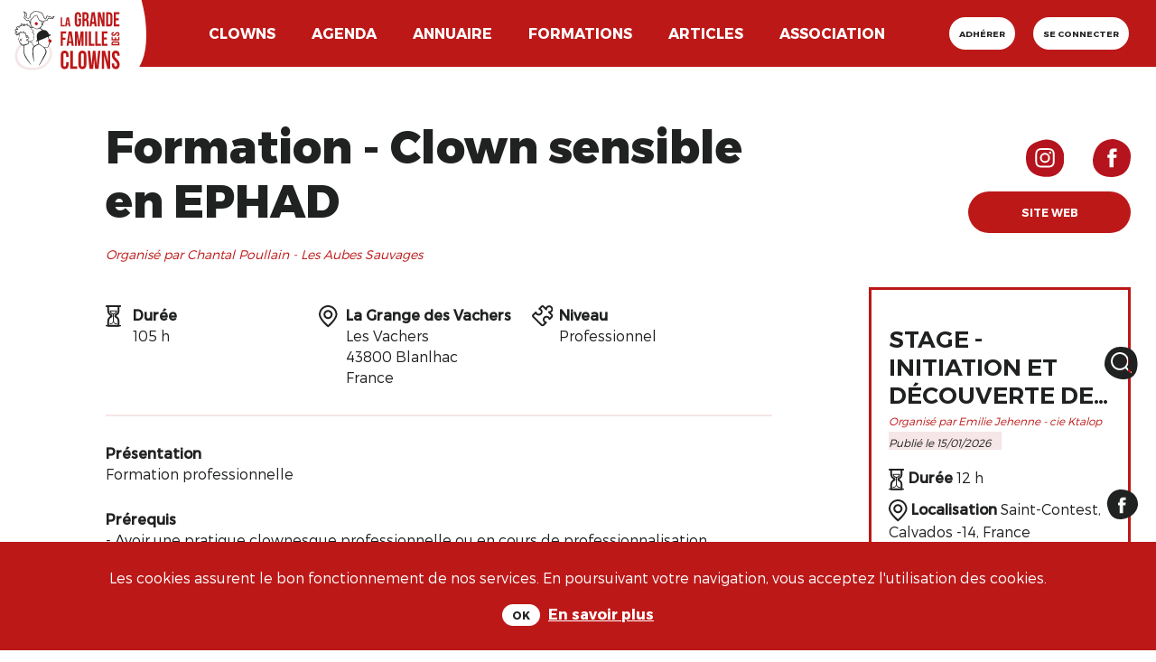

--- FILE ---
content_type: text/html; charset=utf-8
request_url: https://lagrandefamilledesclowns.art/blog/posts/clown-sensible-en-ephad
body_size: 34559
content:
<!DOCTYPE html>
<!--[if lt IE 7]>      <html lang="en" class="no-js lt-ie9 lt-ie8 lt-ie7"> <![endif]-->
<!--[if IE 7]>         <html lang="en" class="no-js lt-ie9 lt-ie8"> <![endif]-->
<!--[if IE 8]>         <html lang="en" class="no-js lt-ie9"> <![endif]-->
<!--[if gt IE 8]><!-->

<!-- paulirish.com/2008/conditional-stylesheets-vs-css-hacks-answer-neither/ -->
<!--[if lt IE 7 ]> <html lang="fr" class="no-js ie6"> <![endif]-->
<!--[if IE 7 ]>    <html lang="fr" class="no-js ie7"> <![endif]-->
<!--[if IE 8 ]>    <html lang="fr" class="no-js ie8"> <![endif]-->
<!--[if IE 9 ]>    <html lang="fr" class="no-js ie9"> <![endif]-->
<!--[if (gt IE 9)|!(IE)]><!--> <html lang="fr" class="no-js" prefix="og: http://ogp.me/ns#"> <!--<![endif]-->

  <head>
    <meta charset='utf-8' />
<!--[if IE]><meta http-equiv="X-UA-Compatible" content="IE=Edge,chrome=IE7" />
<script>window.NREUM||(NREUM={});NREUM.info={"beacon":"bam.nr-data.net","errorBeacon":"bam.nr-data.net","licenseKey":"b70fa6b0bd","applicationID":"287693883","transactionName":"c18LTEMKVV5WQRhFAVZZC11DHBZQX1xQGBRfQxFLHhZRXUQ=","queueTime":0,"applicationTime":383,"agent":""}</script>
<script>(window.NREUM||(NREUM={})).init={ajax:{deny_list:["bam.nr-data.net"]},feature_flags:["soft_nav"]};(window.NREUM||(NREUM={})).loader_config={licenseKey:"b70fa6b0bd",applicationID:"287693883",browserID:"287697736"};;/*! For license information please see nr-loader-rum-1.308.0.min.js.LICENSE.txt */
(()=>{var e,t,r={163:(e,t,r)=>{"use strict";r.d(t,{j:()=>E});var n=r(384),i=r(1741);var a=r(2555);r(860).K7.genericEvents;const s="experimental.resources",o="register",c=e=>{if(!e||"string"!=typeof e)return!1;try{document.createDocumentFragment().querySelector(e)}catch{return!1}return!0};var d=r(2614),u=r(944),l=r(8122);const f="[data-nr-mask]",g=e=>(0,l.a)(e,(()=>{const e={feature_flags:[],experimental:{allow_registered_children:!1,resources:!1},mask_selector:"*",block_selector:"[data-nr-block]",mask_input_options:{color:!1,date:!1,"datetime-local":!1,email:!1,month:!1,number:!1,range:!1,search:!1,tel:!1,text:!1,time:!1,url:!1,week:!1,textarea:!1,select:!1,password:!0}};return{ajax:{deny_list:void 0,block_internal:!0,enabled:!0,autoStart:!0},api:{get allow_registered_children(){return e.feature_flags.includes(o)||e.experimental.allow_registered_children},set allow_registered_children(t){e.experimental.allow_registered_children=t},duplicate_registered_data:!1},browser_consent_mode:{enabled:!1},distributed_tracing:{enabled:void 0,exclude_newrelic_header:void 0,cors_use_newrelic_header:void 0,cors_use_tracecontext_headers:void 0,allowed_origins:void 0},get feature_flags(){return e.feature_flags},set feature_flags(t){e.feature_flags=t},generic_events:{enabled:!0,autoStart:!0},harvest:{interval:30},jserrors:{enabled:!0,autoStart:!0},logging:{enabled:!0,autoStart:!0},metrics:{enabled:!0,autoStart:!0},obfuscate:void 0,page_action:{enabled:!0},page_view_event:{enabled:!0,autoStart:!0},page_view_timing:{enabled:!0,autoStart:!0},performance:{capture_marks:!1,capture_measures:!1,capture_detail:!0,resources:{get enabled(){return e.feature_flags.includes(s)||e.experimental.resources},set enabled(t){e.experimental.resources=t},asset_types:[],first_party_domains:[],ignore_newrelic:!0}},privacy:{cookies_enabled:!0},proxy:{assets:void 0,beacon:void 0},session:{expiresMs:d.wk,inactiveMs:d.BB},session_replay:{autoStart:!0,enabled:!1,preload:!1,sampling_rate:10,error_sampling_rate:100,collect_fonts:!1,inline_images:!1,fix_stylesheets:!0,mask_all_inputs:!0,get mask_text_selector(){return e.mask_selector},set mask_text_selector(t){c(t)?e.mask_selector="".concat(t,",").concat(f):""===t||null===t?e.mask_selector=f:(0,u.R)(5,t)},get block_class(){return"nr-block"},get ignore_class(){return"nr-ignore"},get mask_text_class(){return"nr-mask"},get block_selector(){return e.block_selector},set block_selector(t){c(t)?e.block_selector+=",".concat(t):""!==t&&(0,u.R)(6,t)},get mask_input_options(){return e.mask_input_options},set mask_input_options(t){t&&"object"==typeof t?e.mask_input_options={...t,password:!0}:(0,u.R)(7,t)}},session_trace:{enabled:!0,autoStart:!0},soft_navigations:{enabled:!0,autoStart:!0},spa:{enabled:!0,autoStart:!0},ssl:void 0,user_actions:{enabled:!0,elementAttributes:["id","className","tagName","type"]}}})());var p=r(6154),m=r(9324);let h=0;const v={buildEnv:m.F3,distMethod:m.Xs,version:m.xv,originTime:p.WN},b={consented:!1},y={appMetadata:{},get consented(){return this.session?.state?.consent||b.consented},set consented(e){b.consented=e},customTransaction:void 0,denyList:void 0,disabled:!1,harvester:void 0,isolatedBacklog:!1,isRecording:!1,loaderType:void 0,maxBytes:3e4,obfuscator:void 0,onerror:void 0,ptid:void 0,releaseIds:{},session:void 0,timeKeeper:void 0,registeredEntities:[],jsAttributesMetadata:{bytes:0},get harvestCount(){return++h}},_=e=>{const t=(0,l.a)(e,y),r=Object.keys(v).reduce((e,t)=>(e[t]={value:v[t],writable:!1,configurable:!0,enumerable:!0},e),{});return Object.defineProperties(t,r)};var w=r(5701);const x=e=>{const t=e.startsWith("http");e+="/",r.p=t?e:"https://"+e};var R=r(7836),k=r(3241);const A={accountID:void 0,trustKey:void 0,agentID:void 0,licenseKey:void 0,applicationID:void 0,xpid:void 0},S=e=>(0,l.a)(e,A),T=new Set;function E(e,t={},r,s){let{init:o,info:c,loader_config:d,runtime:u={},exposed:l=!0}=t;if(!c){const e=(0,n.pV)();o=e.init,c=e.info,d=e.loader_config}e.init=g(o||{}),e.loader_config=S(d||{}),c.jsAttributes??={},p.bv&&(c.jsAttributes.isWorker=!0),e.info=(0,a.D)(c);const f=e.init,m=[c.beacon,c.errorBeacon];T.has(e.agentIdentifier)||(f.proxy.assets&&(x(f.proxy.assets),m.push(f.proxy.assets)),f.proxy.beacon&&m.push(f.proxy.beacon),e.beacons=[...m],function(e){const t=(0,n.pV)();Object.getOwnPropertyNames(i.W.prototype).forEach(r=>{const n=i.W.prototype[r];if("function"!=typeof n||"constructor"===n)return;let a=t[r];e[r]&&!1!==e.exposed&&"micro-agent"!==e.runtime?.loaderType&&(t[r]=(...t)=>{const n=e[r](...t);return a?a(...t):n})})}(e),(0,n.US)("activatedFeatures",w.B)),u.denyList=[...f.ajax.deny_list||[],...f.ajax.block_internal?m:[]],u.ptid=e.agentIdentifier,u.loaderType=r,e.runtime=_(u),T.has(e.agentIdentifier)||(e.ee=R.ee.get(e.agentIdentifier),e.exposed=l,(0,k.W)({agentIdentifier:e.agentIdentifier,drained:!!w.B?.[e.agentIdentifier],type:"lifecycle",name:"initialize",feature:void 0,data:e.config})),T.add(e.agentIdentifier)}},384:(e,t,r)=>{"use strict";r.d(t,{NT:()=>s,US:()=>u,Zm:()=>o,bQ:()=>d,dV:()=>c,pV:()=>l});var n=r(6154),i=r(1863),a=r(1910);const s={beacon:"bam.nr-data.net",errorBeacon:"bam.nr-data.net"};function o(){return n.gm.NREUM||(n.gm.NREUM={}),void 0===n.gm.newrelic&&(n.gm.newrelic=n.gm.NREUM),n.gm.NREUM}function c(){let e=o();return e.o||(e.o={ST:n.gm.setTimeout,SI:n.gm.setImmediate||n.gm.setInterval,CT:n.gm.clearTimeout,XHR:n.gm.XMLHttpRequest,REQ:n.gm.Request,EV:n.gm.Event,PR:n.gm.Promise,MO:n.gm.MutationObserver,FETCH:n.gm.fetch,WS:n.gm.WebSocket},(0,a.i)(...Object.values(e.o))),e}function d(e,t){let r=o();r.initializedAgents??={},t.initializedAt={ms:(0,i.t)(),date:new Date},r.initializedAgents[e]=t}function u(e,t){o()[e]=t}function l(){return function(){let e=o();const t=e.info||{};e.info={beacon:s.beacon,errorBeacon:s.errorBeacon,...t}}(),function(){let e=o();const t=e.init||{};e.init={...t}}(),c(),function(){let e=o();const t=e.loader_config||{};e.loader_config={...t}}(),o()}},782:(e,t,r)=>{"use strict";r.d(t,{T:()=>n});const n=r(860).K7.pageViewTiming},860:(e,t,r)=>{"use strict";r.d(t,{$J:()=>u,K7:()=>c,P3:()=>d,XX:()=>i,Yy:()=>o,df:()=>a,qY:()=>n,v4:()=>s});const n="events",i="jserrors",a="browser/blobs",s="rum",o="browser/logs",c={ajax:"ajax",genericEvents:"generic_events",jserrors:i,logging:"logging",metrics:"metrics",pageAction:"page_action",pageViewEvent:"page_view_event",pageViewTiming:"page_view_timing",sessionReplay:"session_replay",sessionTrace:"session_trace",softNav:"soft_navigations",spa:"spa"},d={[c.pageViewEvent]:1,[c.pageViewTiming]:2,[c.metrics]:3,[c.jserrors]:4,[c.spa]:5,[c.ajax]:6,[c.sessionTrace]:7,[c.softNav]:8,[c.sessionReplay]:9,[c.logging]:10,[c.genericEvents]:11},u={[c.pageViewEvent]:s,[c.pageViewTiming]:n,[c.ajax]:n,[c.spa]:n,[c.softNav]:n,[c.metrics]:i,[c.jserrors]:i,[c.sessionTrace]:a,[c.sessionReplay]:a,[c.logging]:o,[c.genericEvents]:"ins"}},944:(e,t,r)=>{"use strict";r.d(t,{R:()=>i});var n=r(3241);function i(e,t){"function"==typeof console.debug&&(console.debug("New Relic Warning: https://github.com/newrelic/newrelic-browser-agent/blob/main/docs/warning-codes.md#".concat(e),t),(0,n.W)({agentIdentifier:null,drained:null,type:"data",name:"warn",feature:"warn",data:{code:e,secondary:t}}))}},1687:(e,t,r)=>{"use strict";r.d(t,{Ak:()=>d,Ze:()=>f,x3:()=>u});var n=r(3241),i=r(7836),a=r(3606),s=r(860),o=r(2646);const c={};function d(e,t){const r={staged:!1,priority:s.P3[t]||0};l(e),c[e].get(t)||c[e].set(t,r)}function u(e,t){e&&c[e]&&(c[e].get(t)&&c[e].delete(t),p(e,t,!1),c[e].size&&g(e))}function l(e){if(!e)throw new Error("agentIdentifier required");c[e]||(c[e]=new Map)}function f(e="",t="feature",r=!1){if(l(e),!e||!c[e].get(t)||r)return p(e,t);c[e].get(t).staged=!0,g(e)}function g(e){const t=Array.from(c[e]);t.every(([e,t])=>t.staged)&&(t.sort((e,t)=>e[1].priority-t[1].priority),t.forEach(([t])=>{c[e].delete(t),p(e,t)}))}function p(e,t,r=!0){const s=e?i.ee.get(e):i.ee,c=a.i.handlers;if(!s.aborted&&s.backlog&&c){if((0,n.W)({agentIdentifier:e,type:"lifecycle",name:"drain",feature:t}),r){const e=s.backlog[t],r=c[t];if(r){for(let t=0;e&&t<e.length;++t)m(e[t],r);Object.entries(r).forEach(([e,t])=>{Object.values(t||{}).forEach(t=>{t[0]?.on&&t[0]?.context()instanceof o.y&&t[0].on(e,t[1])})})}}s.isolatedBacklog||delete c[t],s.backlog[t]=null,s.emit("drain-"+t,[])}}function m(e,t){var r=e[1];Object.values(t[r]||{}).forEach(t=>{var r=e[0];if(t[0]===r){var n=t[1],i=e[3],a=e[2];n.apply(i,a)}})}},1738:(e,t,r)=>{"use strict";r.d(t,{U:()=>g,Y:()=>f});var n=r(3241),i=r(9908),a=r(1863),s=r(944),o=r(5701),c=r(3969),d=r(8362),u=r(860),l=r(4261);function f(e,t,r,a){const f=a||r;!f||f[e]&&f[e]!==d.d.prototype[e]||(f[e]=function(){(0,i.p)(c.xV,["API/"+e+"/called"],void 0,u.K7.metrics,r.ee),(0,n.W)({agentIdentifier:r.agentIdentifier,drained:!!o.B?.[r.agentIdentifier],type:"data",name:"api",feature:l.Pl+e,data:{}});try{return t.apply(this,arguments)}catch(e){(0,s.R)(23,e)}})}function g(e,t,r,n,s){const o=e.info;null===r?delete o.jsAttributes[t]:o.jsAttributes[t]=r,(s||null===r)&&(0,i.p)(l.Pl+n,[(0,a.t)(),t,r],void 0,"session",e.ee)}},1741:(e,t,r)=>{"use strict";r.d(t,{W:()=>a});var n=r(944),i=r(4261);class a{#e(e,...t){if(this[e]!==a.prototype[e])return this[e](...t);(0,n.R)(35,e)}addPageAction(e,t){return this.#e(i.hG,e,t)}register(e){return this.#e(i.eY,e)}recordCustomEvent(e,t){return this.#e(i.fF,e,t)}setPageViewName(e,t){return this.#e(i.Fw,e,t)}setCustomAttribute(e,t,r){return this.#e(i.cD,e,t,r)}noticeError(e,t){return this.#e(i.o5,e,t)}setUserId(e,t=!1){return this.#e(i.Dl,e,t)}setApplicationVersion(e){return this.#e(i.nb,e)}setErrorHandler(e){return this.#e(i.bt,e)}addRelease(e,t){return this.#e(i.k6,e,t)}log(e,t){return this.#e(i.$9,e,t)}start(){return this.#e(i.d3)}finished(e){return this.#e(i.BL,e)}recordReplay(){return this.#e(i.CH)}pauseReplay(){return this.#e(i.Tb)}addToTrace(e){return this.#e(i.U2,e)}setCurrentRouteName(e){return this.#e(i.PA,e)}interaction(e){return this.#e(i.dT,e)}wrapLogger(e,t,r){return this.#e(i.Wb,e,t,r)}measure(e,t){return this.#e(i.V1,e,t)}consent(e){return this.#e(i.Pv,e)}}},1863:(e,t,r)=>{"use strict";function n(){return Math.floor(performance.now())}r.d(t,{t:()=>n})},1910:(e,t,r)=>{"use strict";r.d(t,{i:()=>a});var n=r(944);const i=new Map;function a(...e){return e.every(e=>{if(i.has(e))return i.get(e);const t="function"==typeof e?e.toString():"",r=t.includes("[native code]"),a=t.includes("nrWrapper");return r||a||(0,n.R)(64,e?.name||t),i.set(e,r),r})}},2555:(e,t,r)=>{"use strict";r.d(t,{D:()=>o,f:()=>s});var n=r(384),i=r(8122);const a={beacon:n.NT.beacon,errorBeacon:n.NT.errorBeacon,licenseKey:void 0,applicationID:void 0,sa:void 0,queueTime:void 0,applicationTime:void 0,ttGuid:void 0,user:void 0,account:void 0,product:void 0,extra:void 0,jsAttributes:{},userAttributes:void 0,atts:void 0,transactionName:void 0,tNamePlain:void 0};function s(e){try{return!!e.licenseKey&&!!e.errorBeacon&&!!e.applicationID}catch(e){return!1}}const o=e=>(0,i.a)(e,a)},2614:(e,t,r)=>{"use strict";r.d(t,{BB:()=>s,H3:()=>n,g:()=>d,iL:()=>c,tS:()=>o,uh:()=>i,wk:()=>a});const n="NRBA",i="SESSION",a=144e5,s=18e5,o={STARTED:"session-started",PAUSE:"session-pause",RESET:"session-reset",RESUME:"session-resume",UPDATE:"session-update"},c={SAME_TAB:"same-tab",CROSS_TAB:"cross-tab"},d={OFF:0,FULL:1,ERROR:2}},2646:(e,t,r)=>{"use strict";r.d(t,{y:()=>n});class n{constructor(e){this.contextId=e}}},2843:(e,t,r)=>{"use strict";r.d(t,{G:()=>a,u:()=>i});var n=r(3878);function i(e,t=!1,r,i){(0,n.DD)("visibilitychange",function(){if(t)return void("hidden"===document.visibilityState&&e());e(document.visibilityState)},r,i)}function a(e,t,r){(0,n.sp)("pagehide",e,t,r)}},3241:(e,t,r)=>{"use strict";r.d(t,{W:()=>a});var n=r(6154);const i="newrelic";function a(e={}){try{n.gm.dispatchEvent(new CustomEvent(i,{detail:e}))}catch(e){}}},3606:(e,t,r)=>{"use strict";r.d(t,{i:()=>a});var n=r(9908);a.on=s;var i=a.handlers={};function a(e,t,r,a){s(a||n.d,i,e,t,r)}function s(e,t,r,i,a){a||(a="feature"),e||(e=n.d);var s=t[a]=t[a]||{};(s[r]=s[r]||[]).push([e,i])}},3878:(e,t,r)=>{"use strict";function n(e,t){return{capture:e,passive:!1,signal:t}}function i(e,t,r=!1,i){window.addEventListener(e,t,n(r,i))}function a(e,t,r=!1,i){document.addEventListener(e,t,n(r,i))}r.d(t,{DD:()=>a,jT:()=>n,sp:()=>i})},3969:(e,t,r)=>{"use strict";r.d(t,{TZ:()=>n,XG:()=>o,rs:()=>i,xV:()=>s,z_:()=>a});const n=r(860).K7.metrics,i="sm",a="cm",s="storeSupportabilityMetrics",o="storeEventMetrics"},4234:(e,t,r)=>{"use strict";r.d(t,{W:()=>a});var n=r(7836),i=r(1687);class a{constructor(e,t){this.agentIdentifier=e,this.ee=n.ee.get(e),this.featureName=t,this.blocked=!1}deregisterDrain(){(0,i.x3)(this.agentIdentifier,this.featureName)}}},4261:(e,t,r)=>{"use strict";r.d(t,{$9:()=>d,BL:()=>o,CH:()=>g,Dl:()=>_,Fw:()=>y,PA:()=>h,Pl:()=>n,Pv:()=>k,Tb:()=>l,U2:()=>a,V1:()=>R,Wb:()=>x,bt:()=>b,cD:()=>v,d3:()=>w,dT:()=>c,eY:()=>p,fF:()=>f,hG:()=>i,k6:()=>s,nb:()=>m,o5:()=>u});const n="api-",i="addPageAction",a="addToTrace",s="addRelease",o="finished",c="interaction",d="log",u="noticeError",l="pauseReplay",f="recordCustomEvent",g="recordReplay",p="register",m="setApplicationVersion",h="setCurrentRouteName",v="setCustomAttribute",b="setErrorHandler",y="setPageViewName",_="setUserId",w="start",x="wrapLogger",R="measure",k="consent"},5289:(e,t,r)=>{"use strict";r.d(t,{GG:()=>s,Qr:()=>c,sB:()=>o});var n=r(3878),i=r(6389);function a(){return"undefined"==typeof document||"complete"===document.readyState}function s(e,t){if(a())return e();const r=(0,i.J)(e),s=setInterval(()=>{a()&&(clearInterval(s),r())},500);(0,n.sp)("load",r,t)}function o(e){if(a())return e();(0,n.DD)("DOMContentLoaded",e)}function c(e){if(a())return e();(0,n.sp)("popstate",e)}},5607:(e,t,r)=>{"use strict";r.d(t,{W:()=>n});const n=(0,r(9566).bz)()},5701:(e,t,r)=>{"use strict";r.d(t,{B:()=>a,t:()=>s});var n=r(3241);const i=new Set,a={};function s(e,t){const r=t.agentIdentifier;a[r]??={},e&&"object"==typeof e&&(i.has(r)||(t.ee.emit("rumresp",[e]),a[r]=e,i.add(r),(0,n.W)({agentIdentifier:r,loaded:!0,drained:!0,type:"lifecycle",name:"load",feature:void 0,data:e})))}},6154:(e,t,r)=>{"use strict";r.d(t,{OF:()=>c,RI:()=>i,WN:()=>u,bv:()=>a,eN:()=>l,gm:()=>s,mw:()=>o,sb:()=>d});var n=r(1863);const i="undefined"!=typeof window&&!!window.document,a="undefined"!=typeof WorkerGlobalScope&&("undefined"!=typeof self&&self instanceof WorkerGlobalScope&&self.navigator instanceof WorkerNavigator||"undefined"!=typeof globalThis&&globalThis instanceof WorkerGlobalScope&&globalThis.navigator instanceof WorkerNavigator),s=i?window:"undefined"!=typeof WorkerGlobalScope&&("undefined"!=typeof self&&self instanceof WorkerGlobalScope&&self||"undefined"!=typeof globalThis&&globalThis instanceof WorkerGlobalScope&&globalThis),o=Boolean("hidden"===s?.document?.visibilityState),c=/iPad|iPhone|iPod/.test(s.navigator?.userAgent),d=c&&"undefined"==typeof SharedWorker,u=((()=>{const e=s.navigator?.userAgent?.match(/Firefox[/\s](\d+\.\d+)/);Array.isArray(e)&&e.length>=2&&e[1]})(),Date.now()-(0,n.t)()),l=()=>"undefined"!=typeof PerformanceNavigationTiming&&s?.performance?.getEntriesByType("navigation")?.[0]?.responseStart},6389:(e,t,r)=>{"use strict";function n(e,t=500,r={}){const n=r?.leading||!1;let i;return(...r)=>{n&&void 0===i&&(e.apply(this,r),i=setTimeout(()=>{i=clearTimeout(i)},t)),n||(clearTimeout(i),i=setTimeout(()=>{e.apply(this,r)},t))}}function i(e){let t=!1;return(...r)=>{t||(t=!0,e.apply(this,r))}}r.d(t,{J:()=>i,s:()=>n})},6630:(e,t,r)=>{"use strict";r.d(t,{T:()=>n});const n=r(860).K7.pageViewEvent},7699:(e,t,r)=>{"use strict";r.d(t,{It:()=>a,KC:()=>o,No:()=>i,qh:()=>s});var n=r(860);const i=16e3,a=1e6,s="SESSION_ERROR",o={[n.K7.logging]:!0,[n.K7.genericEvents]:!1,[n.K7.jserrors]:!1,[n.K7.ajax]:!1}},7836:(e,t,r)=>{"use strict";r.d(t,{P:()=>o,ee:()=>c});var n=r(384),i=r(8990),a=r(2646),s=r(5607);const o="nr@context:".concat(s.W),c=function e(t,r){var n={},s={},u={},l=!1;try{l=16===r.length&&d.initializedAgents?.[r]?.runtime.isolatedBacklog}catch(e){}var f={on:p,addEventListener:p,removeEventListener:function(e,t){var r=n[e];if(!r)return;for(var i=0;i<r.length;i++)r[i]===t&&r.splice(i,1)},emit:function(e,r,n,i,a){!1!==a&&(a=!0);if(c.aborted&&!i)return;t&&a&&t.emit(e,r,n);var o=g(n);m(e).forEach(e=>{e.apply(o,r)});var d=v()[s[e]];d&&d.push([f,e,r,o]);return o},get:h,listeners:m,context:g,buffer:function(e,t){const r=v();if(t=t||"feature",f.aborted)return;Object.entries(e||{}).forEach(([e,n])=>{s[n]=t,t in r||(r[t]=[])})},abort:function(){f._aborted=!0,Object.keys(f.backlog).forEach(e=>{delete f.backlog[e]})},isBuffering:function(e){return!!v()[s[e]]},debugId:r,backlog:l?{}:t&&"object"==typeof t.backlog?t.backlog:{},isolatedBacklog:l};return Object.defineProperty(f,"aborted",{get:()=>{let e=f._aborted||!1;return e||(t&&(e=t.aborted),e)}}),f;function g(e){return e&&e instanceof a.y?e:e?(0,i.I)(e,o,()=>new a.y(o)):new a.y(o)}function p(e,t){n[e]=m(e).concat(t)}function m(e){return n[e]||[]}function h(t){return u[t]=u[t]||e(f,t)}function v(){return f.backlog}}(void 0,"globalEE"),d=(0,n.Zm)();d.ee||(d.ee=c)},8122:(e,t,r)=>{"use strict";r.d(t,{a:()=>i});var n=r(944);function i(e,t){try{if(!e||"object"!=typeof e)return(0,n.R)(3);if(!t||"object"!=typeof t)return(0,n.R)(4);const r=Object.create(Object.getPrototypeOf(t),Object.getOwnPropertyDescriptors(t)),a=0===Object.keys(r).length?e:r;for(let s in a)if(void 0!==e[s])try{if(null===e[s]){r[s]=null;continue}Array.isArray(e[s])&&Array.isArray(t[s])?r[s]=Array.from(new Set([...e[s],...t[s]])):"object"==typeof e[s]&&"object"==typeof t[s]?r[s]=i(e[s],t[s]):r[s]=e[s]}catch(e){r[s]||(0,n.R)(1,e)}return r}catch(e){(0,n.R)(2,e)}}},8362:(e,t,r)=>{"use strict";r.d(t,{d:()=>a});var n=r(9566),i=r(1741);class a extends i.W{agentIdentifier=(0,n.LA)(16)}},8374:(e,t,r)=>{r.nc=(()=>{try{return document?.currentScript?.nonce}catch(e){}return""})()},8990:(e,t,r)=>{"use strict";r.d(t,{I:()=>i});var n=Object.prototype.hasOwnProperty;function i(e,t,r){if(n.call(e,t))return e[t];var i=r();if(Object.defineProperty&&Object.keys)try{return Object.defineProperty(e,t,{value:i,writable:!0,enumerable:!1}),i}catch(e){}return e[t]=i,i}},9324:(e,t,r)=>{"use strict";r.d(t,{F3:()=>i,Xs:()=>a,xv:()=>n});const n="1.308.0",i="PROD",a="CDN"},9566:(e,t,r)=>{"use strict";r.d(t,{LA:()=>o,bz:()=>s});var n=r(6154);const i="xxxxxxxx-xxxx-4xxx-yxxx-xxxxxxxxxxxx";function a(e,t){return e?15&e[t]:16*Math.random()|0}function s(){const e=n.gm?.crypto||n.gm?.msCrypto;let t,r=0;return e&&e.getRandomValues&&(t=e.getRandomValues(new Uint8Array(30))),i.split("").map(e=>"x"===e?a(t,r++).toString(16):"y"===e?(3&a()|8).toString(16):e).join("")}function o(e){const t=n.gm?.crypto||n.gm?.msCrypto;let r,i=0;t&&t.getRandomValues&&(r=t.getRandomValues(new Uint8Array(e)));const s=[];for(var o=0;o<e;o++)s.push(a(r,i++).toString(16));return s.join("")}},9908:(e,t,r)=>{"use strict";r.d(t,{d:()=>n,p:()=>i});var n=r(7836).ee.get("handle");function i(e,t,r,i,a){a?(a.buffer([e],i),a.emit(e,t,r)):(n.buffer([e],i),n.emit(e,t,r))}}},n={};function i(e){var t=n[e];if(void 0!==t)return t.exports;var a=n[e]={exports:{}};return r[e](a,a.exports,i),a.exports}i.m=r,i.d=(e,t)=>{for(var r in t)i.o(t,r)&&!i.o(e,r)&&Object.defineProperty(e,r,{enumerable:!0,get:t[r]})},i.f={},i.e=e=>Promise.all(Object.keys(i.f).reduce((t,r)=>(i.f[r](e,t),t),[])),i.u=e=>"nr-rum-1.308.0.min.js",i.o=(e,t)=>Object.prototype.hasOwnProperty.call(e,t),e={},t="NRBA-1.308.0.PROD:",i.l=(r,n,a,s)=>{if(e[r])e[r].push(n);else{var o,c;if(void 0!==a)for(var d=document.getElementsByTagName("script"),u=0;u<d.length;u++){var l=d[u];if(l.getAttribute("src")==r||l.getAttribute("data-webpack")==t+a){o=l;break}}if(!o){c=!0;var f={296:"sha512-+MIMDsOcckGXa1EdWHqFNv7P+JUkd5kQwCBr3KE6uCvnsBNUrdSt4a/3/L4j4TxtnaMNjHpza2/erNQbpacJQA=="};(o=document.createElement("script")).charset="utf-8",i.nc&&o.setAttribute("nonce",i.nc),o.setAttribute("data-webpack",t+a),o.src=r,0!==o.src.indexOf(window.location.origin+"/")&&(o.crossOrigin="anonymous"),f[s]&&(o.integrity=f[s])}e[r]=[n];var g=(t,n)=>{o.onerror=o.onload=null,clearTimeout(p);var i=e[r];if(delete e[r],o.parentNode&&o.parentNode.removeChild(o),i&&i.forEach(e=>e(n)),t)return t(n)},p=setTimeout(g.bind(null,void 0,{type:"timeout",target:o}),12e4);o.onerror=g.bind(null,o.onerror),o.onload=g.bind(null,o.onload),c&&document.head.appendChild(o)}},i.r=e=>{"undefined"!=typeof Symbol&&Symbol.toStringTag&&Object.defineProperty(e,Symbol.toStringTag,{value:"Module"}),Object.defineProperty(e,"__esModule",{value:!0})},i.p="https://js-agent.newrelic.com/",(()=>{var e={374:0,840:0};i.f.j=(t,r)=>{var n=i.o(e,t)?e[t]:void 0;if(0!==n)if(n)r.push(n[2]);else{var a=new Promise((r,i)=>n=e[t]=[r,i]);r.push(n[2]=a);var s=i.p+i.u(t),o=new Error;i.l(s,r=>{if(i.o(e,t)&&(0!==(n=e[t])&&(e[t]=void 0),n)){var a=r&&("load"===r.type?"missing":r.type),s=r&&r.target&&r.target.src;o.message="Loading chunk "+t+" failed: ("+a+": "+s+")",o.name="ChunkLoadError",o.type=a,o.request=s,n[1](o)}},"chunk-"+t,t)}};var t=(t,r)=>{var n,a,[s,o,c]=r,d=0;if(s.some(t=>0!==e[t])){for(n in o)i.o(o,n)&&(i.m[n]=o[n]);if(c)c(i)}for(t&&t(r);d<s.length;d++)a=s[d],i.o(e,a)&&e[a]&&e[a][0](),e[a]=0},r=self["webpackChunk:NRBA-1.308.0.PROD"]=self["webpackChunk:NRBA-1.308.0.PROD"]||[];r.forEach(t.bind(null,0)),r.push=t.bind(null,r.push.bind(r))})(),(()=>{"use strict";i(8374);var e=i(8362),t=i(860);const r=Object.values(t.K7);var n=i(163);var a=i(9908),s=i(1863),o=i(4261),c=i(1738);var d=i(1687),u=i(4234),l=i(5289),f=i(6154),g=i(944),p=i(384);const m=e=>f.RI&&!0===e?.privacy.cookies_enabled;function h(e){return!!(0,p.dV)().o.MO&&m(e)&&!0===e?.session_trace.enabled}var v=i(6389),b=i(7699);class y extends u.W{constructor(e,t){super(e.agentIdentifier,t),this.agentRef=e,this.abortHandler=void 0,this.featAggregate=void 0,this.loadedSuccessfully=void 0,this.onAggregateImported=new Promise(e=>{this.loadedSuccessfully=e}),this.deferred=Promise.resolve(),!1===e.init[this.featureName].autoStart?this.deferred=new Promise((t,r)=>{this.ee.on("manual-start-all",(0,v.J)(()=>{(0,d.Ak)(e.agentIdentifier,this.featureName),t()}))}):(0,d.Ak)(e.agentIdentifier,t)}importAggregator(e,t,r={}){if(this.featAggregate)return;const n=async()=>{let n;await this.deferred;try{if(m(e.init)){const{setupAgentSession:t}=await i.e(296).then(i.bind(i,3305));n=t(e)}}catch(e){(0,g.R)(20,e),this.ee.emit("internal-error",[e]),(0,a.p)(b.qh,[e],void 0,this.featureName,this.ee)}try{if(!this.#t(this.featureName,n,e.init))return(0,d.Ze)(this.agentIdentifier,this.featureName),void this.loadedSuccessfully(!1);const{Aggregate:i}=await t();this.featAggregate=new i(e,r),e.runtime.harvester.initializedAggregates.push(this.featAggregate),this.loadedSuccessfully(!0)}catch(e){(0,g.R)(34,e),this.abortHandler?.(),(0,d.Ze)(this.agentIdentifier,this.featureName,!0),this.loadedSuccessfully(!1),this.ee&&this.ee.abort()}};f.RI?(0,l.GG)(()=>n(),!0):n()}#t(e,r,n){if(this.blocked)return!1;switch(e){case t.K7.sessionReplay:return h(n)&&!!r;case t.K7.sessionTrace:return!!r;default:return!0}}}var _=i(6630),w=i(2614),x=i(3241);class R extends y{static featureName=_.T;constructor(e){var t;super(e,_.T),this.setupInspectionEvents(e.agentIdentifier),t=e,(0,c.Y)(o.Fw,function(e,r){"string"==typeof e&&("/"!==e.charAt(0)&&(e="/"+e),t.runtime.customTransaction=(r||"http://custom.transaction")+e,(0,a.p)(o.Pl+o.Fw,[(0,s.t)()],void 0,void 0,t.ee))},t),this.importAggregator(e,()=>i.e(296).then(i.bind(i,3943)))}setupInspectionEvents(e){const t=(t,r)=>{t&&(0,x.W)({agentIdentifier:e,timeStamp:t.timeStamp,loaded:"complete"===t.target.readyState,type:"window",name:r,data:t.target.location+""})};(0,l.sB)(e=>{t(e,"DOMContentLoaded")}),(0,l.GG)(e=>{t(e,"load")}),(0,l.Qr)(e=>{t(e,"navigate")}),this.ee.on(w.tS.UPDATE,(t,r)=>{(0,x.W)({agentIdentifier:e,type:"lifecycle",name:"session",data:r})})}}class k extends e.d{constructor(e){var t;(super(),f.gm)?(this.features={},(0,p.bQ)(this.agentIdentifier,this),this.desiredFeatures=new Set(e.features||[]),this.desiredFeatures.add(R),(0,n.j)(this,e,e.loaderType||"agent"),t=this,(0,c.Y)(o.cD,function(e,r,n=!1){if("string"==typeof e){if(["string","number","boolean"].includes(typeof r)||null===r)return(0,c.U)(t,e,r,o.cD,n);(0,g.R)(40,typeof r)}else(0,g.R)(39,typeof e)},t),function(e){(0,c.Y)(o.Dl,function(t,r=!1){if("string"!=typeof t&&null!==t)return void(0,g.R)(41,typeof t);const n=e.info.jsAttributes["enduser.id"];r&&null!=n&&n!==t?(0,a.p)(o.Pl+"setUserIdAndResetSession",[t],void 0,"session",e.ee):(0,c.U)(e,"enduser.id",t,o.Dl,!0)},e)}(this),function(e){(0,c.Y)(o.nb,function(t){if("string"==typeof t||null===t)return(0,c.U)(e,"application.version",t,o.nb,!1);(0,g.R)(42,typeof t)},e)}(this),function(e){(0,c.Y)(o.d3,function(){e.ee.emit("manual-start-all")},e)}(this),function(e){(0,c.Y)(o.Pv,function(t=!0){if("boolean"==typeof t){if((0,a.p)(o.Pl+o.Pv,[t],void 0,"session",e.ee),e.runtime.consented=t,t){const t=e.features.page_view_event;t.onAggregateImported.then(e=>{const r=t.featAggregate;e&&!r.sentRum&&r.sendRum()})}}else(0,g.R)(65,typeof t)},e)}(this),this.run()):(0,g.R)(21)}get config(){return{info:this.info,init:this.init,loader_config:this.loader_config,runtime:this.runtime}}get api(){return this}run(){try{const e=function(e){const t={};return r.forEach(r=>{t[r]=!!e[r]?.enabled}),t}(this.init),n=[...this.desiredFeatures];n.sort((e,r)=>t.P3[e.featureName]-t.P3[r.featureName]),n.forEach(r=>{if(!e[r.featureName]&&r.featureName!==t.K7.pageViewEvent)return;if(r.featureName===t.K7.spa)return void(0,g.R)(67);const n=function(e){switch(e){case t.K7.ajax:return[t.K7.jserrors];case t.K7.sessionTrace:return[t.K7.ajax,t.K7.pageViewEvent];case t.K7.sessionReplay:return[t.K7.sessionTrace];case t.K7.pageViewTiming:return[t.K7.pageViewEvent];default:return[]}}(r.featureName).filter(e=>!(e in this.features));n.length>0&&(0,g.R)(36,{targetFeature:r.featureName,missingDependencies:n}),this.features[r.featureName]=new r(this)})}catch(e){(0,g.R)(22,e);for(const e in this.features)this.features[e].abortHandler?.();const t=(0,p.Zm)();delete t.initializedAgents[this.agentIdentifier]?.features,delete this.sharedAggregator;return t.ee.get(this.agentIdentifier).abort(),!1}}}var A=i(2843),S=i(782);class T extends y{static featureName=S.T;constructor(e){super(e,S.T),f.RI&&((0,A.u)(()=>(0,a.p)("docHidden",[(0,s.t)()],void 0,S.T,this.ee),!0),(0,A.G)(()=>(0,a.p)("winPagehide",[(0,s.t)()],void 0,S.T,this.ee)),this.importAggregator(e,()=>i.e(296).then(i.bind(i,2117))))}}var E=i(3969);class I extends y{static featureName=E.TZ;constructor(e){super(e,E.TZ),f.RI&&document.addEventListener("securitypolicyviolation",e=>{(0,a.p)(E.xV,["Generic/CSPViolation/Detected"],void 0,this.featureName,this.ee)}),this.importAggregator(e,()=>i.e(296).then(i.bind(i,9623)))}}new k({features:[R,T,I],loaderType:"lite"})})()})();</script><![endif]-->

<meta name="viewport" content="width=device-width, initial-scale=1" />

<link rel="shortcut icon" type="image/x-icon" href="/assets/favicon-5ddc3f4553f0beec9591371cc08bafdb8e4e22ed119e5157432e27b780765e0e.ico" />


<title>Articles - La Grande Famille des Clowns</title>




    <meta name="description" content="La Grande Famille des Clowns ©" />

  <!-- Schema.org markup for Google+ -->
  <meta itemprop="name" content="Articles - La Grande Famille des Clowns">
  <meta itemprop="description" content="La Grande Famille des Clowns ©">
  <meta itemprop="image" content="https://lagrandefamilledesclowns.art/system/images/W1siZiIsIjIwMjIvMDIvMjUvN2Z0d3F4dDhwd19jbG93bl9zZW5zaWJsZV9lbl9lcGhhZC5qcGciXV0/clown%20sensible%20en%20ephad.jpg?sha=c7af7c409a9c86e1">

  <!-- Open Graph data -->
  <meta property="og:site_name" content="lagrandefamilledesclowns.art" />
  <meta property="og:locale" content="fr_FR" />
	<meta property="og:title" content="Clown sensible en EPHAD" />
	<meta property="og:description" content="La Grande Famille des Clowns ©" />
	<meta property="og:url" content="https://lagrandefamilledesclowns.art/blog/posts/clown-sensible-en-ephad" />
	<meta property="og:type" content="article" />
  <meta property="og:image" content="https://lagrandefamilledesclowns.art/system/images/W1siZiIsIjIwMjIvMDIvMjUvN2Z0d3F4dDhwd19jbG93bl9zZW5zaWJsZV9lbl9lcGhhZC5qcGciXV0/clown%20sensible%20en%20ephad.jpg?sha=c7af7c409a9c86e1" />
  <meta property="og:image:width" content="644" />
	<meta property="og:image:height" content="322" />
  <meta property="og:image:type" content="image/jpeg" />
  <meta property="article:published_time" content="2022-02-25 16:38:58 UTC" />
  <meta property="article:modified_time" content="2022-02-28 20:53:46 UTC" />
  <!-- <meta property="article:section" content="The section of your website to which the article belongs, such as 'Lifestyle' or 'Sports'" /> -->
  <!-- <meta property="article:tag" content="An array of keywords relevant to the article" /> -->
  <!-- <meta property="fb:admins" content="Facebook numberic ID" /> -->

<meta name="csrf-param" content="authenticity_token" />
<meta name="csrf-token" content="75549ZFWMGWYx7k3/7nLxhPEVBhQ1Uh6K6tviwYau8g/l4JpdL0g4TC0o6xxXC+N+9rqVAtdEjn4/Ki8N4/4pw==" />


<link rel="stylesheet" media="all" href="/assets/application-16b9574eea6d18604c0428878e4ac22362120d4bfe0ca80d5da62b0256b3c15f.css" />

  <!-- asynchronous google analytics snippet -->
<script type="text/javascript">
  (function(i,s,o,g,r,a,m){i['GoogleAnalyticsObject']=r;i[r]=i[r]||function(){
    (i[r].q=i[r].q||[]).push(arguments)},i[r].l=1*new Date();a=s.createElement(o),
    m=s.getElementsByTagName(o)[0];a.async=1;a.src=g;m.parentNode.insertBefore(a,m)
  })(window,document,'script','//www.google-analytics.com/analytics.js','ga');

  ga('create', 'UA-114316733-1', 'auto');
  ga('send', 'pageview');
</script>
<!-- End Google Analytics -->


<script src="/assets/modernizr-min-191d46ab85634375644e4b8e087e23204d63d54ebf472c19f8637b45754357be.js"></script>


<script src="/assets/application-e8e612005806c4f3d93577f7800f3b06d6048dd482e840fe21280aea7d71b0ed.js"></script>
<script src="/assets/frontend-650d7966942620819edac0a355737aa8a679a411700f90ea43f330e0a4c7546b.js"></script>



  </head>


  <body id="blog-page" class="internship">
    <!-- %= site_bar -->
    
<div class="floating-menu d-none d-sm-none d-md-none d-lg-block d-xl-block">
  <ul>
    <li>
      <button class="search-popup-btn search-icon popup-btn">
        <img src="https://lagrandefamilledesclowns.art/assets/svg/icons/general/icon-search-bf00c2c8c13da8cf1413b36e275d4251b8fa402a6a4aabb37f9695463a54bf2b.svg" title="Rechercher" alt="search-icon">
      </button>
    </li>
      <li>
        <a class="social-share" href="https://www.facebook.com/sharer/sharer.php?u=https%3A%2F%2Flagrandefamilledesclowns.art%2Fblog%2Fposts%2Fclown-sensible-en-ephad&t=Articles" target="_blank" title="Partager sur Facebook">
          <img src="https://lagrandefamilledesclowns.art/assets/svg/icons/general/icon-facebook-5c8f217e2541d5e42bb9c87852ed46b276c9601de921da69e420cce4906d0d8b.svg" alt="facebook-icon">
        </a>
      </li>
      <li>
        <a class="social-share" href="https://www.linkedin.com/shareArticle?mini=true&url=https%3A%2F%2Flagrandefamilledesclowns.art%2Fblog%2Fposts%2Fclown-sensible-en-ephad" target="_blank" title="Partager sur Linkedin">
          <img src="https://lagrandefamilledesclowns.art/assets/svg/icons/general/icon-lkd-black-95a51f7fc9c1c9af5472ca1b0eab08f1b9867d5f969730ceaad15893562c581d.svg" alt="Partager sur Linkedin"/>
        </a>
      </li>
  </ul>
</div>

    
<div class="header navbar-fixed-top">
  <a class="navbar-brand" href="/" title="Vers la page d&#39;accueil">
    <img class="d-none d-lg-block" src="https://lagrandefamilledesclowns.art/assets/svg/icons/general/img-logo-desktop-4eb77e07557dd86340b621976dfc887b9584317ef7b623eb98acc944ff83ec72.svg" title="Vers la page d&#39;accueil" alt="Gfdc logo desktop"/>
    <img class="d-block d-lg-none" src="https://lagrandefamilledesclowns.art/assets/svg/icons/general/img-logo-tab-ace7409c8cdf9d597d06a5265e73b2890c34117257d6e86fd594ea82f1a909ca.svg" title="Vers la page d&#39;accueil" alt="Gfdc logo tablet"/>

  </a>
  <nav class="navbar navbar-expand-lg">
    <button class="search-popup-btn btn search-btn popup-btn d-block d-lg-none">
      <img class="search-header" src="https://lagrandefamilledesclowns.art/assets/svg/icons/header/icon-search-9f8f0441043a97ebb0ebaddd261f6f7e04eaf429f9717aa10f4a4c4431891438.svg" title="Rechercher" alt="icon-search"/>
      Recherche
    </button>
    <button class="navbar-toggler collapsed" type="button" data-toggle="collapse" data-target="#navbarNav" aria-controls="navbarNav" aria-expanded="false" aria-label="Toggle navigation">
      <div class="quit">
        <img src="https://lagrandefamilledesclowns.art/assets/svg/icons/header/icon-quit-7c700c0cd5a3636c813fb4bfe3591eac89fc42cfb423e00511474f03e87ab709.svg" title="Fermer le menu" alt="icon-quit"/>
        Quitter
      </div>
      <div class="open">
        <img src="https://lagrandefamilledesclowns.art/assets/svg/icons/header/icon-menu-7d8a59f84bd333cf31a2671ae7e7a6296017a3632600d441bae30aad53bb4693.svg" title="Ouvrir le menu" alt="icon-menu"/>
        Menu
      </div>
    </button>
    <div class="navbar-collapse collapse" id="navbarNav">
      <ul class="navbar-nav text-uppercase text-center mx-auto">
        <li class="nav-item d-block d-lg-none">
          <a class="nav-link" href="/" title="Vers la page d&#39;accueil">Accueil</a>
        </li>
        <li class="nav-item">
          <a class="nav-link" href="/clowns.html" title="Vers la page clowns">Clowns</a>
        </li>
        <li class="nav-item">
          <a class="nav-link" href="/agenda.html" title="Vers la page agenda">Agenda</a>
        </li>
        <li class="nav-item">
          <a class="nav-link" href="/annuaire.html" title="Vers la page annuaire">Annuaire</a>
        </li>
        <li class="nav-item">
          <a class="nav-link" href="/formations.html" title="Vers la page formations">Formations</a>
        </li>
        <li class="nav-item">
          <a class="nav-link" href="/blog" title="Vers la page articles">Articles</a>
        </li>
        <li class="nav-item">
          <a class="nav-link" href="/association.html" title="Vers la page association">Association</a>
        </li>
      </ul>
          <a class="btn join-btn d-none d-lg-block" href="/inscription.html">Adhérer</a>
          <button class="connection-popup-btn btn popup-btn connect-btn d-none d-lg-block">Se connecter</button>
          <a class="btn mobile-join-btn d-block d-lg-none mx-auto" href="/inscription.html">Adhérer</a>
          <button class="connection-popup-btn btn popup-btn mobile-connect-btn d-block d-lg-none mx-auto">Connexion</button>
    </div>
  </nav>

    
<div class="popup connection-popup">
  <div class="cancel-btn">
    <button>
      <img src="https://lagrandefamilledesclowns.art/assets/svg/icons/general/icon-quit-red-50e2d14fd54a85f6ed782543419acaca21c41398f2223711a53baaa0669b7a3e.svg" title="Fermer le menu" alt="icon-quit-red"/>
      Quitter
    </button>
  </div>

  <div class="search">
    <form class="new_authentication_devise_user" id="new_authentication_devise_user" action="/refinery/users/login" accept-charset="UTF-8" method="post"><input name="utf8" type="hidden" value="&#x2713;" /><input type="hidden" name="authenticity_token" value="/AbomRGoOmSxGrPr0i+K9wGvVjG/ffobgM1KpkMRo7wsDxIF9EMq4BlpqXBcym686bHofeT1oFhTmo2RcoTg0w==" />
      <input placeholder="Votre adresse email" required="required" autofocus="autofocus" autocomplete="email" type="text" name="authentication_devise_user[login]" id="authentication_devise_user_login" />
      <input placeholder="Votre mot de passe" autocomplete="off" type="password" name="authentication_devise_user[password]" id="authentication_devise_user_password" />
      <div class='clearfix'>
        <div class='field remember_me'>
          <input name="authentication_devise_user[remember_me]" type="hidden" value="0" /><input type="checkbox" value="1" name="authentication_devise_user[remember_me]" id="authentication_devise_user_remember_me" />
          <label for="authentication_devise_user_remember_me">Se souvenir de moi</label>
        </div>
      </div>
      <div class="text-center">
        <input type="submit" name="commit" value="Se connecter" class="btn" />
      </div>
      <div class='field forgot_password'>
        <a href="/refinery/users/password/new">J&#39;ai oublié mon mot de passe</a>
      </div>
</form>  </div>
  <div class="text-center">
    <a href="/inscription" title="">
      <p class="mx-auto">
        Pas encore de compte ? Cliquez ici.
      </p>
    </a>
  </div>
</div>
    <div class="popup search-popup">
  <div class="cancel-btn">
    <button>
      <img src="https://lagrandefamilledesclowns.art/assets/svg/icons/general/icon-quit-red-50e2d14fd54a85f6ed782543419acaca21c41398f2223711a53baaa0669b7a3e.svg" title="Fermer le menu" alt="icon-quit-red"/>
      Quitter
    </button>
  </div>

  <div class="search row">
    <form action="/search" accept-charset="UTF-8" method="get"><input name="utf8" type="hidden" value="&#x2713;" />
      <input type="search" name="q" placeholder="Tapez des mots-clés ici">
      <img class="d-none d-md-block" src="https://lagrandefamilledesclowns.art/assets/svg/icons/general/icon-search-red-fec57e35c85047649c21b00c21ae47da840b613e5fae8823d22e9a33ec47b21f.svg" title="Rechercher" alt="icon-search-red"/>
</form>  </div>
  <h2>Nous vous suggérons : </h2>
  <div class="tags-list">
        <a href="/search?q=spectacle+clown+jeune+public" title="spectacle clown jeune public">#spectacle clown jeune public</a>
        <a href="/search?q=th%C3%A9%C3%A2tre+de+rue" title="théâtre de rue">#théâtre de rue</a>
        <a href="/search?q=bodypercussion" title="bodypercussion">#bodypercussion</a>
        <a href="/search?q=clown+th%C3%A9rapeutique" title="clown thérapeutique">#clown thérapeutique</a>
        <a href="/search?q=masque" title="masque">#masque</a>
        <a href="/search?q=acteur" title="acteur">#acteur</a>
        <a href="/search?q=nez" title="nez">#nez</a>
        <a href="/search?q=th%C3%A9%C3%A2tre+d%27objet" title="théâtre d&#39;objet">#théâtre d&#39;objet</a>
        <a href="/search?q=festivals+clowns" title="festivals clowns">#festivals clowns</a>
        <a href="/search?q=arletti" title="arletti">#arletti</a>
        <a href="/search?q=robbe" title="robbe">#robbe</a>
        <a href="/search?q=solo+clown" title="solo clown">#solo clown</a>
        <a href="/search?q=interview" title="interview">#interview</a>
        <a href="/search?q=bordeaux" title="bordeaux">#bordeaux</a>
        <a href="/search?q=cr%C3%A9ation" title="création">#création</a>
        <a href="/search?q=pavlata" title="pavlata">#pavlata</a>
        <a href="/search?q=staged%27%C3%A9t%C3%A9" title="staged&#39;été">#staged&#39;été</a>
        <a href="/search?q=enfant+de+la+balle" title="enfant de la balle">#enfant de la balle</a>
        <a href="/search?q=atelier+bi-mensuel" title="atelier bi-mensuel">#atelier bi-mensuel</a>
        <a href="/search?q=clown+en+famille" title="clown en famille">#clown en famille</a>
        <a href="/search?q=la+grande+famille+des+clowns" title="la grande famille des clowns">#la grande famille des clowns</a>
        <a href="/search?q=clown+philosophe" title="clown philosophe">#clown philosophe</a>
        <a href="/search?q=art" title="art">#art</a>
        <a href="/search?q=num%C3%A9ro+clownesque" title="numéro clownesque">#numéro clownesque</a>
        <a href="/search?q=ecrire+le+clown" title="ecrire le clown">#ecrire le clown</a>
        <a href="/search?q=trag%C3%A9die" title="tragédie">#tragédie</a>
        <a href="/search?q=clownet+contes" title="clownet contes">#clownet contes</a>
        <a href="/search?q=stage+%C3%A9t%C3%A9" title="stage été">#stage été</a>
        <a href="/search?q=le+clown+personnage+hors+norme" title="le clown personnage hors norme">#le clown personnage hors norme</a>
        <a href="/search?q=mise+en+sc%C3%A8ne" title="mise en scène">#mise en scène</a>
        <a href="/search?q=intime" title="intime">#intime</a>
        <a href="/search?q=stage+clown+et+ses+objets" title="stage clown et ses objets">#stage clown et ses objets</a>
        <a href="/search?q=dramaturgie" title="dramaturgie">#dramaturgie</a>
        <a href="/search?q=monumental" title="monumental">#monumental</a>
        <a href="/search?q=labos" title="labos">#labos</a>
        <a href="/search?q=michel+dallaire" title="michel dallaire">#michel dallaire</a>
        <a href="/search?q=carole+tallec" title="carole tallec">#carole tallec</a>
        <a href="/search?q=ezec+le+floc%27h" title="ezec le floc&#39;h">#ezec le floc&#39;h</a>
        <a href="/search?q=m%C3%A9lodrame" title="mélodrame">#mélodrame</a>
        <a href="/search?q=alain+gautr%C3%A9" title="alain gautré">#alain gautré</a>
        <a href="/search?q=mr+pic" title="mr pic">#mr pic</a>
        <a href="/search?q=craac" title="craac">#craac</a>
        <a href="/search?q=clown+qui+fait+peur" title="clown qui fait peur">#clown qui fait peur</a>
        <a href="/search?q=clown+musical" title="clown musical">#clown musical</a>
        <a href="/search?q=jeux+dans%C3%A9s" title="jeux dansés">#jeux dansés</a>
        <a href="/search?q=clown+a+la+rue" title="clown a la rue">#clown a la rue</a>
        <a href="/search?q=conf%C3%A9rence" title="conférence">#conférence</a>
        <a href="/search?q=clown+de+rue" title="clown de rue">#clown de rue</a>
        <a href="/search?q=clow" title="clow">#clow</a>
        <a href="/search?q=%C3%A9tonnement" title="étonnement">#étonnement</a>
        <a href="/search?q=bienvenue" title="bienvenue">#bienvenue</a>
        <a href="/search?q=mickael+egard" title="mickael egard">#mickael egard</a>
        <a href="/search?q=chine" title="chine">#chine</a>
        <a href="/search?q=soir%C3%A9e" title="soirée">#soirée</a>
        <a href="/search?q=clown+d%27impro" title="clown d&#39;impro">#clown d&#39;impro</a>
        <a href="/search?q=sensorielle" title="sensorielle">#sensorielle</a>
        <a href="/search?q=clown+et+bouffon" title="clown et bouffon">#clown et bouffon</a>
        <a href="/search?q=le+sensible" title="le sensible">#le sensible</a>
        <a href="/search?q=le+pollu" title="le pollu">#le pollu</a>
        <a href="/search?q=d%C3%A9ambulation+clownesque" title="déambulation clownesque">#déambulation clownesque</a>
        <a href="/search?q=gammes." title="gammes.">#gammes.</a>
        <a href="/search?q=sa%C2%A9acr%C3%A9" title="sa©acré">#sa©acré</a>
        <a href="/search?q=rythme+corporel" title="rythme corporel">#rythme corporel</a>
        <a href="/search?q=art+du+bide" title="art du bide">#art du bide</a>
        <a href="/search?q=expression" title="expression">#expression</a>
        <a href="/search?q=manipulation" title="manipulation">#manipulation</a>
        <a href="/search?q=marionnette" title="marionnette">#marionnette</a>
        <a href="/search?q=bibliographie" title="bibliographie">#bibliographie</a>
        <a href="/search?q=filmographie" title="filmographie">#filmographie</a>
        <a href="/search?q=clown+et+musique" title="clown et musique">#clown et musique</a>
        <a href="/search?q=mika" title="mika">#mika</a>
        <a href="/search?q=festival" title="festival">#festival</a>
        <a href="/search?q=qi-gong" title="qi-gong">#qi-gong</a>
        <a href="/search?q=clown+et+voix" title="clown et voix">#clown et voix</a>
        <a href="/search?q=spectacle+de+rue" title="spectacle de rue">#spectacle de rue</a>
        <a href="/search?q=d%C3%A9mence" title="démence">#démence</a>
        <a href="/search?q=th%C3%A9%C3%A2tre+gestuel" title="théâtre gestuel">#théâtre gestuel</a>
        <a href="/search?q=r%C3%A9silience" title="résilience">#résilience</a>
        <a href="/search?q=clown+lyon" title="clown lyon">#clown lyon</a>
        <a href="/search?q=isaacs" title="isaacs">#isaacs</a>
        <a href="/search?q=impovisation" title="impovisation">#impovisation</a>
        <a href="/search?q=coach" title="coach">#coach</a>
        <a href="/search?q=bourgogne" title="bourgogne">#bourgogne</a>
        <a href="/search?q=coaching+de+clown" title="coaching de clown">#coaching de clown</a>
        <a href="/search?q=avril+2026" title="avril 2026">#avril 2026</a>
        <a href="/search?q=r%C3%A9sidences+d%27artistes" title="résidences d&#39;artistes">#résidences d&#39;artistes</a>
        <a href="/search?q=reprise+d%27impro" title="reprise d&#39;impro">#reprise d&#39;impro</a>
        <a href="/search?q=clown+et+chant" title="clown et chant">#clown et chant</a>
        <a href="/search?q=p%C3%A9dagogie" title="pédagogie">#pédagogie</a>
        <a href="/search?q=pratique+r%C3%A9guli%C3%A8re" title="pratique régulière">#pratique régulière</a>
        <a href="/search?q=groupes+facebook" title="groupes facebook">#groupes facebook</a>
        <a href="/search?q=la+voie+du+clown+lyon" title="la voie du clown lyon">#la voie du clown lyon</a>
        <a href="/search?q=num%C3%A9ro" title="numéro">#numéro</a>
        <a href="/search?q=biblio.+et+filmo.+clown" title="biblio. et filmo. clown">#biblio. et filmo. clown</a>
        <a href="/search?q=samovar" title="samovar">#samovar</a>
        <a href="/search?q=clown+et+hi%C3%A9rarchie" title="clown et hiérarchie">#clown et hiérarchie</a>
        <a href="/search?q=ludor+citrik" title="ludor citrik">#ludor citrik</a>
        <a href="/search?q=colette+gomette" title="colette gomette">#colette gomette</a>
        <a href="/search?q=repr%C3%A9sentations+publiques" title="représentations publiques">#représentations publiques</a>
        <a href="/search?q=jeu+en+complcit%C3%A9+improvisation" title="jeu en complcité improvisation">#jeu en complcité improvisation</a>
        <a href="/search?q=th%C3%A9rapie" title="thérapie">#thérapie</a>
        <a href="/search?q=th%C3%A9atre" title="théatre">#théatre</a>
        <a href="/search?q=les+mots+du+clown" title="les mots du clown">#les mots du clown</a>
        <a href="/search?q=clowns" title="clowns">#clowns</a>
        <a href="/search?q=buto" title="buto">#buto</a>
        <a href="/search?q=butoh" title="butoh">#butoh</a>
        <a href="/search?q=lawrie" title="lawrie">#lawrie</a>
        <a href="/search?q=stage+duo" title="stage duo">#stage duo</a>
        <a href="/search?q=autonomie" title="autonomie">#autonomie</a>
        <a href="/search?q=sensible" title="sensible">#sensible</a>
        <a href="/search?q=%23aurillac" title="#aurillac">##aurillac</a>
        <a href="/search?q=ch%C5%93ur" title="chœur">#chœur</a>
        <a href="/search?q=leandre+ribera" title="leandre ribera">#leandre ribera</a>
        <a href="/search?q=r%C3%A9sonance" title="résonance">#résonance</a>
        <a href="/search?q=duo+de+clowns" title="duo de clowns">#duo de clowns</a>
        <a href="/search?q=clown+et+brebis" title="clown et brebis">#clown et brebis</a>
        <a href="/search?q=international" title="international">#international</a>
        <a href="/search?q=cr%C3%A9ation+de+num%C3%A9ro" title="création de numéro">#création de numéro</a>
        <a href="/search?q=clown+annecy" title="clown annecy">#clown annecy</a>
        <a href="/search?q=relations+entre+clowns" title="relations entre clowns">#relations entre clowns</a>
        <a href="/search?q=humanit%C3%A9" title="humanité">#humanité</a>
        <a href="/search?q=clown+parents%2Fenfants" title="clown parents/enfants">#clown parents/enfants</a>
        <a href="/search?q=mime+et+clown" title="mime et clown">#mime et clown</a>
        <a href="/search?q=jeu+masqu%C3%A9s" title="jeu masqués">#jeu masqués</a>
        <a href="/search?q=%C3%A9criture+et+clown" title="écriture et clown">#écriture et clown</a>
        <a href="/search?q=sinc%C3%A9rit%C3%A9" title="sincérité">#sincérité</a>
        <a href="/search?q=%E2%80%8Brencontres+impromptues" title="​rencontres impromptues">#​rencontres impromptues</a>
        <a href="/search?q=bouffon" title="bouffon">#bouffon</a>
        <a href="/search?q=mime" title="mime">#mime</a>
        <a href="/search?q=maquillage" title="maquillage">#maquillage</a>
        <a href="/search?q=r%C3%A9seautage" title="réseautage">#réseautage</a>
        <a href="/search?q=%C3%A9criture" title="écriture">#écriture</a>
        <a href="/search?q=%C3%A9nergie" title="énergie">#énergie</a>
        <a href="/search?q=cabaret" title="cabaret">#cabaret</a>
        <a href="/search?q=voix" title="voix">#voix</a>
        <a href="/search?q=d%C3%A9veloppement+artistique" title="développement artistique">#développement artistique</a>
        <a href="/search?q=th%C3%A9rapeute-clown" title="thérapeute-clown">#thérapeute-clown</a>
        <a href="/search?q=%23formationprofessionnelle" title="#formationprofessionnelle">##formationprofessionnelle</a>
        <a href="/search?q=joueur" title="joueur">#joueur</a>
        <a href="/search?q=blouet" title="blouet">#blouet</a>
        <a href="/search?q=machine+%C3%A0+coude" title="machine à coude">#machine à coude</a>
        <a href="/search?q=boom" title="boom">#boom</a>
        <a href="/search?q=clown+et+contes" title="clown et contes">#clown et contes</a>
        <a href="/search?q=aurillac" title="aurillac">#aurillac</a>
        <a href="/search?q=ateliers+amateurs" title="ateliers amateurs">#ateliers amateurs</a>
        <a href="/search?q=stage+clown+aout" title="stage clown aout">#stage clown aout</a>
        <a href="/search?q=accident" title="accident">#accident</a>
        <a href="/search?q=rue" title="rue">#rue</a>
        <a href="/search?q=%C3%A9cologie" title="écologie">#écologie</a>
        <a href="/search?q=%23clowne" title="#clowne">##clowne</a>
        <a href="/search?q=%23jeuclownesque" title="#jeuclownesque">##jeuclownesque</a>
        <a href="/search?q=%23improvisation" title="#improvisation">##improvisation</a>
        <a href="/search?q=rossignol" title="rossignol">#rossignol</a>
        <a href="/search?q=gregor+wollny" title="gregor wollny">#gregor wollny</a>
        <a href="/search?q=organique" title="organique">#organique</a>
        <a href="/search?q=week+end" title="week end">#week end</a>
        <a href="/search?q=%23festival+de+rue" title="#festival de rue">##festival de rue</a>
        <a href="/search?q=atelier+mensuel" title="atelier mensuel">#atelier mensuel</a>
        <a href="/search?q=%23aurillac+2025" title="#aurillac 2025">##aurillac 2025</a>
        <a href="/search?q=direction+d%27acteur" title="direction d&#39;acteur">#direction d&#39;acteur</a>
        <a href="/search?q=%23spectacle" title="#spectacle">##spectacle</a>
        <a href="/search?q=voyage" title="voyage">#voyage</a>
        <a href="/search?q=jeu+dramatique" title="jeu dramatique">#jeu dramatique</a>
        <a href="/search?q=spectacle" title="spectacle">#spectacle</a>
        <a href="/search?q=innocence" title="innocence">#innocence</a>
        <a href="/search?q=stage+clown+%C3%A9t%C3%A9+2025" title="stage clown été 2025">#stage clown été 2025</a>
        <a href="/search?q=conscience+corporelle+fine" title="conscience corporelle fine">#conscience corporelle fine</a>
        <a href="/search?q=partage" title="partage">#partage</a>
        <a href="/search?q=duo+clownesque" title="duo clownesque">#duo clownesque</a>
        <a href="/search?q=r%C3%A9sidence" title="résidence">#résidence</a>
        <a href="/search?q=clown+et+flamenco" title="clown et flamenco">#clown et flamenco</a>
        <a href="/search?q=antigone" title="antigone">#antigone</a>
        <a href="/search?q=improviser" title="improviser">#improviser</a>
        <a href="/search?q=%E2%80%8Bantigone+%C3%A0+l%27ouest+d%27eden" title="​antigone à l&#39;ouest d&#39;eden">#​antigone à l&#39;ouest d&#39;eden</a>
        <a href="/search?q=clown+stage" title="clown stage">#clown stage</a>
        <a href="/search?q=garden+party" title="garden party">#garden party</a>
        <a href="/search?q=clown+social" title="clown social">#clown social</a>
        <a href="/search?q=direction+de+jeu" title="direction de jeu">#direction de jeu</a>
        <a href="/search?q=clown+et+poesie" title="clown et poesie">#clown et poesie</a>
        <a href="/search?q=lecture" title="lecture">#lecture</a>
        <a href="/search?q=cabotin" title="cabotin">#cabotin</a>
        <a href="/search?q=th%C3%A9%C3%A2tre+contemporain" title="théâtre contemporain">#théâtre contemporain</a>
        <a href="/search?q=th%C3%A9%C3%A2tre+du+faune" title="théâtre du faune">#théâtre du faune</a>
        <a href="/search?q=regard" title="regard">#regard</a>
        <a href="/search?q=ann%C3%A9e" title="année">#année</a>
        <a href="/search?q=amiti%C3%A9" title="amitié">#amitié</a>
        <a href="/search?q=r%C3%A9gulier" title="régulier">#régulier</a>
        <a href="/search?q=juliette+z" title="juliette z">#juliette z</a>
        <a href="/search?q=cascade" title="cascade">#cascade</a>
        <a href="/search?q=franky+o%E2%80%99right" title="franky o’right">#franky o’right</a>
        <a href="/search?q=techniques" title="techniques">#techniques</a>
        <a href="/search?q=trio+clown" title="trio clown">#trio clown</a>
        <a href="/search?q=week+end+clown" title="week end clown">#week end clown</a>
        <a href="/search?q=convivial" title="convivial">#convivial</a>
        <a href="/search?q=d%C3%A9couvrir" title="découvrir">#découvrir</a>
        <a href="/search?q=f%C3%A9minisme" title="féminisme">#féminisme</a>
        <a href="/search?q=mars" title="mars">#mars</a>
        <a href="/search?q=2023" title="2023">#2023</a>
        <a href="/search?q=texte" title="texte">#texte</a>
        <a href="/search?q=stages+clown+lyon" title="stages clown lyon">#stages clown lyon</a>
        <a href="/search?q=effeuillage+po%C3%A9tique" title="effeuillage poétique">#effeuillage poétique</a>
        <a href="/search?q=pouk+personne" title="pouk personne">#pouk personne</a>
        <a href="/search?q=barbara+gay" title="barbara gay">#barbara gay</a>
        <a href="/search?q=nombreux+clowns" title="nombreux clowns">#nombreux clowns</a>
        <a href="/search?q=michael+egard" title="michael egard">#michael egard</a>
        <a href="/search?q=%C3%A9lan" title="élan">#élan</a>
        <a href="/search?q=projets+2025-2026" title="projets 2025-2026">#projets 2025-2026</a>
        <a href="/search?q=adulte" title="adulte">#adulte</a>
        <a href="/search?q=l%27artisan+cie" title="l&#39;artisan cie">#l&#39;artisan cie</a>
        <a href="/search?q=clown+bouffon" title="clown bouffon">#clown bouffon</a>
        <a href="/search?q=tom+roos" title="tom roos">#tom roos</a>
        <a href="/search?q=jouer" title="jouer">#jouer</a>
        <a href="/search?q=essentiel" title="essentiel">#essentiel</a>
        <a href="/search?q=micka" title="micka">#micka</a>
        <a href="/search?q=artiste" title="artiste">#artiste</a>
        <a href="/search?q=machine" title="machine">#machine</a>
        <a href="/search?q=matthieu+beaudin" title="matthieu beaudin">#matthieu beaudin</a>
        <a href="/search?q=guy+zollkau" title="guy zollkau">#guy zollkau</a>
        <a href="/search?q=coude" title="coude">#coude</a>
        <a href="/search?q=clown+chantal+poullain" title="clown chantal poullain">#clown chantal poullain</a>
        <a href="/search?q=jeune+public" title="jeune public">#jeune public</a>
        <a href="/search?q=itin%C3%A9raire" title="itinéraire">#itinéraire</a>
        <a href="/search?q=po%C3%A8me" title="poème">#poème</a>
        <a href="/search?q=clowns+et+arts+plastiques" title="clowns et arts plastiques">#clowns et arts plastiques</a>
        <a href="/search?q=d%C3%A9ambulation" title="déambulation">#déambulation</a>
        <a href="/search?q=r%C3%A9cital" title="récital">#récital</a>
        <a href="/search?q=impr%C3%A9vus" title="imprévus">#imprévus</a>
        <a href="/search?q=spectacle+%C3%A0+domicile" title="spectacle à domicile">#spectacle à domicile</a>
        <a href="/search?q=spectacle+partout" title="spectacle partout">#spectacle partout</a>
        <a href="/search?q=relation" title="relation">#relation</a>
        <a href="/search?q=intensit%C3%A9" title="intensité">#intensité</a>
        <a href="/search?q=collectif+la+grande+famille+des+clowns" title="collectif la grande famille des clowns">#collectif la grande famille des clowns</a>
        <a href="/search?q=accompagnement+%C3%A0+la+cr%C3%A9ation" title="accompagnement à la création">#accompagnement à la création</a>
        <a href="/search?q=afdas" title="afdas">#afdas</a>
        <a href="/search?q=body+percussion" title="body percussion">#body percussion</a>
        <a href="/search?q=ludiques" title="ludiques">#ludiques</a>
        <a href="/search?q=l%27%C3%A9tat+d%27%C3%A9criture" title="l&#39;état d&#39;écriture">#l&#39;état d&#39;écriture</a>
        <a href="/search?q=%C3%A9criture+clownesque" title="écriture clownesque">#écriture clownesque</a>
        <a href="/search?q=fac%C3%A9tie" title="facétie">#facétie</a>
        <a href="/search?q=ludisme" title="ludisme">#ludisme</a>
        <a href="/search?q=gestuel" title="gestuel">#gestuel</a>
        <a href="/search?q=theatre+faune" title="theatre faune">#theatre faune</a>
        <a href="/search?q=numero" title="numero">#numero</a>
        <a href="/search?q=chant" title="chant">#chant</a>
        <a href="/search?q=cr%C3%A9ation+collective" title="création collective">#création collective</a>
        <a href="/search?q=auteur" title="auteur">#auteur</a>
        <a href="/search?q=clown+et+%C3%A9motions" title="clown et émotions">#clown et émotions</a>
        <a href="/search?q=tango" title="tango">#tango</a>
        <a href="/search?q=clown+blanc" title="clown blanc">#clown blanc</a>
        <a href="/search?q=sensibilt%C3%A9" title="sensibilté">#sensibilté</a>
        <a href="/search?q=nez+de+clown" title="nez de clown">#nez de clown</a>
        <a href="/search?q=rh%C3%B4ne-alpes" title="rhône-alpes">#rhône-alpes</a>
        <a href="/search?q=com%C3%A9dien+clown+en+%C3%A9tablissements+de+soin" title="comédien clown en établissements de soin">#comédien clown en établissements de soin</a>
        <a href="/search?q=je+suis+solidaire+avec+les+artistes+clowns" title="je suis solidaire avec les artistes clowns">#je suis solidaire avec les artistes clowns</a>
        <a href="/search?q=libert%C3%A9" title="liberté">#liberté</a>
        <a href="/search?q=en+ligne" title="en ligne">#en ligne</a>
        <a href="/search?q=clown+et+exploit" title="clown et exploit">#clown et exploit</a>
        <a href="/search?q=clowne" title="clowne">#clowne</a>
        <a href="/search?q=chanteur" title="chanteur">#chanteur</a>
        <a href="/search?q=roth" title="roth">#roth</a>
        <a href="/search?q=training" title="training">#training</a>
        <a href="/search?q=envoyez+les+clowns" title="envoyez les clowns">#envoyez les clowns</a>
        <a href="/search?q=%C3%A9lan+d%27espoir" title="élan d&#39;espoir">#élan d&#39;espoir</a>
        <a href="/search?q=ile+de+france" title="ile de france">#ile de france</a>
        <a href="/search?q=anniversaires+enfants" title="anniversaires enfants">#anniversaires enfants</a>
        <a href="/search?q=stage+d%C3%A9butant" title="stage débutant">#stage débutant</a>
        <a href="/search?q=fred+robbe" title="fred robbe">#fred robbe</a>
        <a href="/search?q=slow+clown" title="slow clown">#slow clown</a>
        <a href="/search?q=jeu+masqu%C3%A9" title="jeu masqué">#jeu masqué</a>
        <a href="/search?q=corps+de+clown" title="corps de clown">#corps de clown</a>
        <a href="/search?q=physique" title="physique">#physique</a>
        <a href="/search?q=%C3%A9tat+d%27%C3%A9criture" title="état d&#39;écriture">#état d&#39;écriture</a>
        <a href="/search?q=ouvrier-buffet" title="ouvrier-buffet">#ouvrier-buffet</a>
        <a href="/search?q=stage+de+th%C3%A9%C3%A2tre" title="stage de théâtre">#stage de théâtre</a>
        <a href="/search?q=clown+et+improvisation" title="clown et improvisation">#clown et improvisation</a>
        <a href="/search?q=stages+clown" title="stages clown">#stages clown</a>
        <a href="/search?q=moment+convivial" title="moment convivial">#moment convivial</a>
        <a href="/search?q=formation+th%C3%A9%C3%A2tre+impro+clown" title="formation théâtre impro clown">#formation théâtre impro clown</a>
        <a href="/search?q=%C3%A9veil+du+joueur" title="éveil du joueur">#éveil du joueur</a>
        <a href="/search?q=costumes" title="costumes">#costumes</a>
        <a href="/search?q=masque+neutre" title="masque neutre">#masque neutre</a>
        <a href="/search?q=%C3%A9mergence" title="émergence">#émergence</a>
        <a href="/search?q=psychoth%C3%A9rapie" title="psychothérapie">#psychothérapie</a>
        <a href="/search?q=m%C3%A9ditation" title="méditation">#méditation</a>
        <a href="/search?q=grison" title="grison">#grison</a>
        <a href="/search?q=dallaire" title="dallaire">#dallaire</a>
        <a href="/search?q=musicien" title="musicien">#musicien</a>
        <a href="/search?q=ard%C3%A8che" title="ardèche">#ardèche</a>
        <a href="/search?q=send+in+the+clowns" title="send in the clowns">#send in the clowns</a>
        <a href="/search?q=confinement" title="confinement">#confinement</a>
        <a href="/search?q=covid-19" title="covid-19">#covid-19</a>
        <a href="/search?q=costume" title="costume">#costume</a>
        <a href="/search?q=video+clown" title="video clown">#video clown</a>
        <a href="/search?q=tout+public" title="tout public">#tout public</a>
        <a href="/search?q=po%C3%A8tes" title="poètes">#poètes</a>
        <a href="/search?q=michael+chekhov" title="michael chekhov">#michael chekhov</a>
        <a href="/search?q=festival+en+ligne" title="festival en ligne">#festival en ligne</a>
        <a href="/search?q=spectacle+participatif" title="spectacle participatif">#spectacle participatif</a>
        <a href="/search?q=laboratoire" title="laboratoire">#laboratoire</a>
        <a href="/search?q=chekhov" title="chekhov">#chekhov</a>
        <a href="/search?q=percussions" title="percussions">#percussions</a>
        <a href="/search?q=comedien" title="comedien">#comedien</a>
        <a href="/search?q=circassien" title="circassien">#circassien</a>
        <a href="/search?q=rime" title="rime">#rime</a>
        <a href="/search?q=chekhovien" title="chekhovien">#chekhovien</a>
        <a href="/search?q=festival+clown" title="festival clown">#festival clown</a>
        <a href="/search?q=lazo" title="lazo">#lazo</a>
        <a href="/search?q=gammes" title="gammes">#gammes</a>
        <a href="/search?q=galop+de+clowns" title="galop de clowns">#galop de clowns</a>
        <a href="/search?q=choeurs" title="choeurs">#choeurs</a>
        <a href="/search?q=rencontre+artistique" title="rencontre artistique">#rencontre artistique</a>
        <a href="/search?q=clown+en+g%C3%A9riatrie" title="clown en gériatrie">#clown en gériatrie</a>
        <a href="/search?q=confirm%C3%A9" title="confirmé">#confirmé</a>
        <a href="/search?q=r%C3%A9gion+parisienne" title="région parisienne">#région parisienne</a>
        <a href="/search?q=solos+de+clown" title="solos de clown">#solos de clown</a>
        <a href="/search?q=theatre+du+faune" title="theatre du faune">#theatre du faune</a>
        <a href="/search?q=trouver+son+clown" title="trouver son clown">#trouver son clown</a>
        <a href="/search?q=po%C3%A9sie" title="poésie">#poésie</a>
        <a href="/search?q=com%C3%A9die" title="comédie">#comédie</a>
        <a href="/search?q=respect" title="respect">#respect</a>
        <a href="/search?q=ecriture+clown" title="ecriture clown">#ecriture clown</a>
        <a href="/search?q=contact" title="contact">#contact</a>
        <a href="/search?q=comique" title="comique">#comique</a>
        <a href="/search?q=corps+burlesque" title="corps burlesque">#corps burlesque</a>
        <a href="/search?q=8%2F07%2F2021" title="8/07/2021">#8/07/2021</a>
        <a href="/search?q=espace" title="espace">#espace</a>
        <a href="/search?q=spontan%C3%A9it%C3%A9" title="spontanéité">#spontanéité</a>
        <a href="/search?q=loire" title="loire">#loire</a>
        <a href="/search?q=gustina" title="gustina">#gustina</a>
        <a href="/search?q=corr%C3%A8ze" title="corrèze">#corrèze</a>
        <a href="/search?q=solos+de+clowne" title="solos de clowne">#solos de clowne</a>
        <a href="/search?q=improvisation+danse" title="improvisation danse">#improvisation danse</a>
        <a href="/search?q=personnage" title="personnage">#personnage</a>
        <a href="/search?q=tous+niveaux" title="tous niveaux">#tous niveaux</a>
        <a href="/search?q=limousin" title="limousin">#limousin</a>
        <a href="/search?q=hauts+de+seine" title="hauts de seine">#hauts de seine</a>
        <a href="/search?q=spiritualit%C3%A9" title="spiritualité">#spiritualité</a>
        <a href="/search?q=the%C3%A2tre" title="theâtre">#theâtre</a>
        <a href="/search?q=dimanche" title="dimanche">#dimanche</a>
        <a href="/search?q=clown+rh%C3%B4ne-alpes" title="clown rhône-alpes">#clown rhône-alpes</a>
        <a href="/search?q=clown+en+nature" title="clown en nature">#clown en nature</a>
        <a href="/search?q=penafiel" title="penafiel">#penafiel</a>
        <a href="/search?q=partie+de+campagne" title="partie de campagne">#partie de campagne</a>
        <a href="/search?q=theatredubaschemin" title="theatredubaschemin">#theatredubaschemin</a>
        <a href="/search?q=cieviscomica" title="cieviscomica">#cieviscomica</a>
        <a href="/search?q=avignon+off" title="avignon off">#avignon off</a>
        <a href="/search?q=jeux" title="jeux">#jeux</a>
        <a href="/search?q=g%C3%A9riatrie" title="gériatrie">#gériatrie</a>
        <a href="/search?q=lyon" title="lyon">#lyon</a>
        <a href="/search?q=elise+ouvrier+buffet" title="elise ouvrier buffet">#elise ouvrier buffet</a>
        <a href="/search?q=clownlyon" title="clownlyon">#clownlyon</a>
        <a href="/search?q=sensibilit%C3%A9" title="sensibilité">#sensibilité</a>
        <a href="/search?q=rire+clown+et+cie" title="rire clown et cie">#rire clown et cie</a>
        <a href="/search?q=concert" title="concert">#concert</a>
        <a href="/search?q=emotion" title="emotion">#emotion</a>
        <a href="/search?q=trio" title="trio">#trio</a>
        <a href="/search?q=lavoieduclown" title="lavoieduclown">#lavoieduclown</a>
        <a href="/search?q=roubaix" title="roubaix">#roubaix</a>
        <a href="/search?q=coeur" title="coeur">#coeur</a>
        <a href="/search?q=technique" title="technique">#technique</a>
        <a href="/search?q=clown+th%C3%A9%C3%A2tre+burlesque+joie" title="clown théâtre burlesque joie">#clown théâtre burlesque joie</a>
        <a href="/search?q=festival+champ%C3%AAtre" title="festival champêtre">#festival champêtre</a>
        <a href="/search?q=festival+pluridisciplinaire" title="festival pluridisciplinaire">#festival pluridisciplinaire</a>
        <a href="/search?q=chantalpoullain" title="chantalpoullain">#chantalpoullain</a>
        <a href="/search?q=m%C3%A2t+chinois" title="mât chinois">#mât chinois</a>
        <a href="/search?q=juillet" title="juillet">#juillet</a>
        <a href="/search?q=initiation" title="initiation">#initiation</a>
        <a href="/search?q=%23trouversonclown" title="#trouversonclown">##trouversonclown</a>
        <a href="/search?q=clowns+sans+fronti%C3%A8res" title="clowns sans frontières">#clowns sans frontières</a>
        <a href="/search?q=clown+humanitaire" title="clown humanitaire">#clown humanitaire</a>
        <a href="/search?q=julien+cottereau" title="julien cottereau">#julien cottereau</a>
        <a href="/search?q=se+sentir+vivant" title="se sentir vivant">#se sentir vivant</a>
        <a href="/search?q=clown+sauvage" title="clown sauvage">#clown sauvage</a>
        <a href="/search?q=deambulation" title="deambulation">#deambulation</a>
        <a href="/search?q=vincent+rouche" title="vincent rouche">#vincent rouche</a>
        <a href="/search?q=surprise" title="surprise">#surprise</a>
        <a href="/search?q=spectacles" title="spectacles">#spectacles</a>
        <a href="/search?q=r%C3%A8gles" title="règles">#règles</a>
        <a href="/search?q=recherche+sur+le+clown" title="recherche sur le clown">#recherche sur le clown</a>
        <a href="/search?q=feldenkrais" title="feldenkrais">#feldenkrais</a>
        <a href="/search?q=f%C3%AAte+foraine" title="fête foraine">#fête foraine</a>
        <a href="/search?q=h%C3%A9l%C3%A8ne+gustin" title="hélène gustin">#hélène gustin</a>
        <a href="/search?q=arts+de+rue" title="arts de rue">#arts de rue</a>
        <a href="/search?q=table" title="table">#table</a>
        <a href="/search?q=atelier+parents-enfants" title="atelier parents-enfants">#atelier parents-enfants</a>
        <a href="/search?q=th%C3%A9%C3%A2tre+des+enfants+du+soleil" title="théâtre des enfants du soleil">#théâtre des enfants du soleil</a>
        <a href="/search?q=fun%C3%A8bre+quoiqu%E2%80%99hilarant" title="funèbre quoiqu’hilarant">#funèbre quoiqu’hilarant</a>
        <a href="/search?q=faune" title="faune">#faune</a>
        <a href="/search?q=rocambolesque" title="rocambolesque">#rocambolesque</a>
        <a href="/search?q=shiatsu" title="shiatsu">#shiatsu</a>
        <a href="/search?q=julie+boucher" title="julie boucher">#julie boucher</a>
        <a href="/search?q=ag" title="ag">#ag</a>
        <a href="/search?q=premiers+pas" title="premiers pas">#premiers pas</a>
        <a href="/search?q=lille" title="lille">#lille</a>
        <a href="/search?q=%23bodypercussion" title="#bodypercussion">##bodypercussion</a>
        <a href="/search?q=masque+neutre+et+clown" title="masque neutre et clown">#masque neutre et clown</a>
        <a href="/search?q=alexandre+bordier" title="alexandre bordier">#alexandre bordier</a>
        <a href="/search?q=clown+juin+2021" title="clown juin 2021">#clown juin 2021</a>
        <a href="/search?q=nez+rouge" title="nez rouge">#nez rouge</a>
        <a href="/search?q=clown+mai+2021" title="clown mai 2021">#clown mai 2021</a>
        <a href="/search?q=montreuil" title="montreuil">#montreuil</a>
        <a href="/search?q=clown+minimaliste" title="clown minimaliste">#clown minimaliste</a>
        <a href="/search?q=solo+de+clown+et+marionnette" title="solo de clown et marionnette">#solo de clown et marionnette</a>
        <a href="/search?q=mourir...+de+rire" title="mourir... de rire">#mourir... de rire</a>
        <a href="/search?q=clown+interpr%C3%A8te" title="clown interprète">#clown interprète</a>
        <a href="/search?q=coulisses+%C3%A0+ressorts" title="coulisses à ressorts">#coulisses à ressorts</a>
        <a href="/search?q=ferme+de+trielle" title="ferme de trielle">#ferme de trielle</a>
        <a href="/search?q=atelier+clown+annecy" title="atelier clown annecy">#atelier clown annecy</a>
        <a href="/search?q=com%C3%A9die+physique" title="comédie physique">#comédie physique</a>
        <a href="/search?q=le+th%C3%A9%C3%A2tre+du+caniveau" title="le théâtre du caniveau">#le théâtre du caniveau</a>
        <a href="/search?q=%C3%A9tat+clownesque" title="état clownesque">#état clownesque</a>
        <a href="/search?q=christine+rossignol-dallaire" title="christine rossignol-dallaire">#christine rossignol-dallaire</a>
        <a href="/search?q=chant+improvis%C3%A9" title="chant improvisé">#chant improvisé</a>
        <a href="/search?q=grosse+fringale" title="grosse fringale">#grosse fringale</a>
        <a href="/search?q=num%C3%A9ro+de+clown" title="numéro de clown">#numéro de clown</a>
        <a href="/search?q=jeu+clownesque" title="jeu clownesque">#jeu clownesque</a>
        <a href="/search?q=chant+spontan%C3%A9" title="chant spontané">#chant spontané</a>
        <a href="/search?q=folie" title="folie">#folie</a>
        <a href="/search?q=clown+dans+la+nature" title="clown dans la nature">#clown dans la nature</a>
        <a href="/search?q=puissance" title="puissance">#puissance</a>
        <a href="/search?q=impro" title="impro">#impro</a>
        <a href="/search?q=tuquet" title="tuquet">#tuquet</a>
        <a href="/search?q=developpement+personnel" title="developpement personnel">#developpement personnel</a>
        <a href="/search?q=ecriture" title="ecriture">#ecriture</a>
        <a href="/search?q=stage+clown+annecy" title="stage clown annecy">#stage clown annecy</a>
        <a href="/search?q=therapie" title="therapie">#therapie</a>
        <a href="/search?q=masque+larvaire" title="masque larvaire">#masque larvaire</a>
        <a href="/search?q=solo+de+clown" title="solo de clown">#solo de clown</a>
        <a href="/search?q=alsace" title="alsace">#alsace</a>
        <a href="/search?q=voix+improvis%C3%A9e" title="voix improvisée">#voix improvisée</a>
        <a href="/search?q=anges" title="anges">#anges</a>
        <a href="/search?q=animation" title="animation">#animation</a>
        <a href="/search?q=festival+clowns" title="festival clowns">#festival clowns</a>
        <a href="/search?q=march%C3%A9" title="marché">#marché</a>
        <a href="/search?q=no%C3%ABl" title="noël">#noël</a>
        <a href="/search?q=salle+de+r%C3%A9p%C3%A9tition+et%2Fou+formation" title="salle de répétition et/ou formation">#salle de répétition et/ou formation</a>
        <a href="/search?q=festival+clowns+in+progress" title="festival clowns in progress">#festival clowns in progress</a>
        <a href="/search?q=travail+du+ch%C5%93ur" title="travail du chœur">#travail du chœur</a>
        <a href="/search?q=joie+clown+burlesque+th%C3%A9%C3%A2tre" title="joie clown burlesque théâtre">#joie clown burlesque théâtre</a>
        <a href="/search?q=c%C5%93ur" title="cœur">#cœur</a>
        <a href="/search?q=parc+du+fort+kl%C3%A9ber" title="parc du fort kléber">#parc du fort kléber</a>
        <a href="/search?q=thenso" title="thenso">#thenso</a>
        <a href="/search?q=slapstick" title="slapstick">#slapstick</a>
        <a href="/search?q=wolfisheim" title="wolfisheim">#wolfisheim</a>
        <a href="/search?q=theatre+des+enfants+du+soleil%28thenso%29" title="theatre des enfants du soleil(thenso)">#theatre des enfants du soleil(thenso)</a>
        <a href="/search?q=guide+vid%C3%A9o" title="guide vidéo">#guide vidéo</a>
        <a href="/search?q=th%C3%A9%C3%A2tre+burlesque" title="théâtre burlesque">#théâtre burlesque</a>
        <a href="/search?q=jonglerie" title="jonglerie">#jonglerie</a>
        <a href="/search?q=transformation" title="transformation">#transformation</a>
        <a href="/search?q=clow+solo" title="clow solo">#clow solo</a>
        <a href="/search?q=arclown" title="arclown">#arclown</a>
        <a href="/search?q=femmes" title="femmes">#femmes</a>
        <a href="/search?q=pleine+conscience" title="pleine conscience">#pleine conscience</a>
        <a href="/search?q=hilary+chaplain" title="hilary chaplain">#hilary chaplain</a>
        <a href="/search?q=paillette" title="paillette">#paillette</a>
        <a href="/search?q=marraine" title="marraine">#marraine</a>
        <a href="/search?q=poils" title="poils">#poils</a>
        <a href="/search?q=manuel" title="manuel">#manuel</a>
        <a href="/search?q=bal" title="bal">#bal</a>
        <a href="/search?q=feminin" title="feminin">#feminin</a>
        <a href="/search?q=vienne" title="vienne">#vienne</a>
        <a href="/search?q=stage+de+cirque" title="stage de cirque">#stage de cirque</a>
        <a href="/search?q=86" title="86">#86</a>
        <a href="/search?q=16" title="16">#16</a>
        <a href="/search?q=recherche" title="recherche">#recherche</a>
        <a href="/search?q=b%C5%93uf+clownesque" title="bœuf clownesque">#bœuf clownesque</a>
        <a href="/search?q=atelier+clown+2024" title="atelier clown 2024">#atelier clown 2024</a>
        <a href="/search?q=gestalt" title="gestalt">#gestalt</a>
        <a href="/search?q=les+aubes+sauvages" title="les aubes sauvages">#les aubes sauvages</a>
        <a href="/search?q=clown+-+formation+-+th%C3%A9%C3%A2tre+-+joie+-+humanit%C3%A9+-" title="clown - formation - théâtre - joie - humanité -">#clown - formation - théâtre - joie - humanité -</a>
        <a href="/search?q=ecoute" title="ecoute">#ecoute</a>
        <a href="/search?q=caillouel" title="caillouel">#caillouel</a>
        <a href="/search?q=jeu+burlesque" title="jeu burlesque">#jeu burlesque</a>
        <a href="/search?q=l%27%C3%A9tat+clownesque" title="l&#39;état clownesque">#l&#39;état clownesque</a>
        <a href="/search?q=spectacle+familial" title="spectacle familial">#spectacle familial</a>
        <a href="/search?q=sortie+publique" title="sortie publique">#sortie publique</a>
        <a href="/search?q=formation+professionnelle" title="formation professionnelle">#formation professionnelle</a>
        <a href="/search?q=m%C3%A9diation+artistique+et+sociale+par+le+clown" title="médiation artistique et sociale par le clown">#médiation artistique et sociale par le clown</a>
        <a href="/search?q=relation+public" title="relation public">#relation public</a>
        <a href="/search?q=%C3%A9t%C3%A9" title="été">#été</a>
        <a href="/search?q=chantal+poullain" title="chantal poullain">#chantal poullain</a>
        <a href="/search?q=stage+de+clown+marseille" title="stage de clown marseille">#stage de clown marseille</a>
        <a href="/search?q=clown+th%C3%A9%C3%A2tre+burlesque" title="clown théâtre burlesque">#clown théâtre burlesque</a>
        <a href="/search?q=programmation+crois%C3%A9e" title="programmation croisée">#programmation croisée</a>
        <a href="/search?q=tragi-comique" title="tragi-comique">#tragi-comique</a>
        <a href="/search?q=la+voie+du+clown" title="la voie du clown">#la voie du clown</a>
        <a href="/search?q=masques+balinais" title="masques balinais">#masques balinais</a>
        <a href="/search?q=pr%C3%A9sence+sc%C3%A9nique" title="présence scénique">#présence scénique</a>
        <a href="/search?q=clownesque" title="clownesque">#clownesque</a>
        <a href="/search?q=intervention+sociale" title="intervention sociale">#intervention sociale</a>
        <a href="/search?q=biarritz" title="biarritz">#biarritz</a>
        <a href="/search?q=clown+sensible" title="clown sensible">#clown sensible</a>
        <a href="/search?q=creation" title="creation">#creation</a>
        <a href="/search?q=stage+de+clown+lyon" title="stage de clown lyon">#stage de clown lyon</a>
        <a href="/search?q=%C3%A9crire" title="écrire">#écrire</a>
        <a href="/search?q=joie." title="joie.">#joie.</a>
        <a href="/search?q=clown+france" title="clown france">#clown france</a>
        <a href="/search?q=body-percussion" title="body-percussion">#body-percussion</a>
        <a href="/search?q=auditions" title="auditions">#auditions</a>
        <a href="/search?q=stage+france+clown" title="stage france clown">#stage france clown</a>
        <a href="/search?q=seul+en+sc%C3%A8ne" title="seul en scène">#seul en scène</a>
        <a href="/search?q=eros" title="eros">#eros</a>
        <a href="/search?q=stages+enfants" title="stages enfants">#stages enfants</a>
        <a href="/search?q=stage+de+clown+dr%C3%B4me" title="stage de clown drôme">#stage de clown drôme</a>
        <a href="/search?q=clown+origin" title="clown origin">#clown origin</a>
        <a href="/search?q=familles" title="familles">#familles</a>
        <a href="/search?q=clown+-+formation+-+th%C3%A9%C3%A2tre+-+musique+-+joie+-+humanit%C3%A9+-" title="clown - formation - théâtre - musique - joie - humanité -">#clown - formation - théâtre - musique - joie - humanité -</a>
        <a href="/search?q=week+end+adultes+clown+bonifacio" title="week end adultes clown bonifacio">#week end adultes clown bonifacio</a>
        <a href="/search?q=jeu+clowneque" title="jeu clowneque">#jeu clowneque</a>
        <a href="/search?q=pr%C3%A9texte" title="prétexte">#prétexte</a>
        <a href="/search?q=m%C3%A9thode+dallaire." title="méthode dallaire.">#méthode dallaire.</a>
        <a href="/search?q=stage+de+clown+france" title="stage de clown france">#stage de clown france</a>
        <a href="/search?q=pretexte" title="pretexte">#pretexte</a>
        <a href="/search?q=entr%C3%A9e+en+sc%C3%A8ne" title="entrée en scène">#entrée en scène</a>
        <a href="/search?q=parole" title="parole">#parole</a>
        <a href="/search?q=sissi" title="sissi">#sissi</a>
        <a href="/search?q=art+du+clown" title="art du clown">#art du clown</a>
        <a href="/search?q=clown+jeu" title="clown jeu">#clown jeu</a>
        <a href="/search?q=clowns+en+scene" title="clowns en scene">#clowns en scene</a>
        <a href="/search?q=commedia+dell%27arte" title="commedia dell&#39;arte">#commedia dell&#39;arte</a>
        <a href="/search?q=diva" title="diva">#diva</a>
        <a href="/search?q=anna+weber" title="anna weber">#anna weber</a>
        <a href="/search?q=compagnie+carnages" title="compagnie carnages">#compagnie carnages</a>
        <a href="/search?q=sensuel" title="sensuel">#sensuel</a>
        <a href="/search?q=rive+de+gier" title="rive de gier">#rive de gier</a>
        <a href="/search?q=r%C3%A9sidentiel" title="résidentiel">#résidentiel</a>
        <a href="/search?q=arts+en+sc%C3%A8ne" title="arts en scène">#arts en scène</a>
        <a href="/search?q=exp%C3%A9rimentation" title="expérimentation">#expérimentation</a>
        <a href="/search?q=chant+sensible" title="chant sensible">#chant sensible</a>
        <a href="/search?q=assembl%C3%A9e+g%C3%A9n%C3%A9rale" title="assemblée générale">#assemblée générale</a>
        <a href="/search?q=clown+%C3%A9rotique" title="clown érotique">#clown érotique</a>
        <a href="/search?q=ephad" title="ephad">#ephad</a>
        <a href="/search?q=ao%C3%BBt+2022" title="août 2022">#août 2022</a>
        <a href="/search?q=sensorialit%C3%A9" title="sensorialité">#sensorialité</a>
        <a href="/search?q=am%C3%A9lie+fouillet" title="amélie fouillet">#amélie fouillet</a>
        <a href="/search?q=cabotinage" title="cabotinage">#cabotinage</a>
        <a href="/search?q=banal" title="banal">#banal</a>
        <a href="/search?q=quotidien" title="quotidien">#quotidien</a>
        <a href="/search?q=rupture" title="rupture">#rupture</a>
        <a href="/search?q=contrainte" title="contrainte">#contrainte</a>
        <a href="/search?q=isabelle" title="isabelle">#isabelle</a>
        <a href="/search?q=garcin" title="garcin">#garcin</a>
        <a href="/search?q=erotique" title="erotique">#erotique</a>
        <a href="/search?q=sensoriel" title="sensoriel">#sensoriel</a>
        <a href="/search?q=cham%C3%A9" title="chamé">#chamé</a>
        <a href="/search?q=carnages" title="carnages">#carnages</a>
        <a href="/search?q=stage+paris" title="stage paris">#stage paris</a>
        <a href="/search?q=th%C3%A9%C3%A2tre+de+belleville" title="théâtre de belleville">#théâtre de belleville</a>
        <a href="/search?q=%C3%A9crire+debout" title="écrire debout">#écrire debout</a>
        <a href="/search?q=sc%C3%A8ne+ouverte" title="scène ouverte">#scène ouverte</a>
        <a href="/search?q=jaspir" title="jaspir">#jaspir</a>
        <a href="/search?q=%23identiteclown" title="#identiteclown">##identiteclown</a>
        <a href="/search?q=%23ecritureclown" title="#ecritureclown">##ecritureclown</a>
        <a href="/search?q=%23clownetpoesie" title="#clownetpoesie">##clownetpoesie</a>
        <a href="/search?q=jeu+d%27acteur" title="jeu d&#39;acteur">#jeu d&#39;acteur</a>
        <a href="/search?q=clowns+et+masques" title="clowns et masques">#clowns et masques</a>
        <a href="/search?q=corps+sensible" title="corps sensible">#corps sensible</a>
        <a href="/search?q=danseur" title="danseur">#danseur</a>
        <a href="/search?q=performance" title="performance">#performance</a>
        <a href="/search?q=corps-voix" title="corps-voix">#corps-voix</a>
        <a href="/search?q=masque+expressif" title="masque expressif">#masque expressif</a>
        <a href="/search?q=improvisations" title="improvisations">#improvisations</a>
        <a href="/search?q=expression+corporelle" title="expression corporelle">#expression corporelle</a>
        <a href="/search?q=masque+neutre." title="masque neutre.">#masque neutre.</a>
        <a href="/search?q=stage+clown+%C3%A9criture" title="stage clown écriture">#stage clown écriture</a>
        <a href="/search?q=clown+danseur" title="clown danseur">#clown danseur</a>
        <a href="/search?q=spectacle+clown" title="spectacle clown">#spectacle clown</a>
        <a href="/search?q=nantes" title="nantes">#nantes</a>
        <a href="/search?q=solos" title="solos">#solos</a>
        <a href="/search?q=festival+de+clown" title="festival de clown">#festival de clown</a>
        <a href="/search?q=%23stageclown" title="#stageclown">##stageclown</a>
        <a href="/search?q=%23dramaturgieclown" title="#dramaturgieclown">##dramaturgieclown</a>
        <a href="/search?q=%23clowndetheatre" title="#clowndetheatre">##clowndetheatre</a>
        <a href="/search?q=%23clowndescene" title="#clowndescene">##clowndescene</a>
        <a href="/search?q=essai" title="essai">#essai</a>
        <a href="/search?q=gratuite" title="gratuite">#gratuite</a>
        <a href="/search?q=l%C3%A2cher+de+clowns" title="lâcher de clowns">#lâcher de clowns</a>
        <a href="/search?q=bonaventure+gacon" title="bonaventure gacon">#bonaventure gacon</a>
        <a href="/search?q=par+le+boudu" title="par le boudu">#par le boudu</a>
        <a href="/search?q=en+rue" title="en rue">#en rue</a>
        <a href="/search?q=ecriture+au+plateau" title="ecriture au plateau">#ecriture au plateau</a>
        <a href="/search?q=curiosit%C3%A9" title="curiosité">#curiosité</a>
        <a href="/search?q=plaisirjeux+dans%C3%A9s" title="plaisirjeux dansés">#plaisirjeux dansés</a>
        <a href="/search?q=naissance+de+cr%C3%A9ature" title="naissance de créature">#naissance de créature</a>
        <a href="/search?q=nuit+du+clown" title="nuit du clown">#nuit du clown</a>
        <a href="/search?q=travail+en+collectif" title="travail en collectif">#travail en collectif</a>
        <a href="/search?q=stage+clown+2025" title="stage clown 2025">#stage clown 2025</a>
        <a href="/search?q=%C3%A9rotique" title="érotique">#érotique</a>
        <a href="/search?q=sensualit%C3%A9" title="sensualité">#sensualité</a>
        <a href="/search?q=sauvage" title="sauvage">#sauvage</a>
        <a href="/search?q=regard+ext%C3%A9rieur" title="regard extérieur">#regard extérieur</a>
        <a href="/search?q=cr%C3%A9ation+de+spectacle" title="création de spectacle">#création de spectacle</a>
        <a href="/search?q=th%C3%A9%C3%A2tre+visuel" title="théâtre visuel">#théâtre visuel</a>
        <a href="/search?q=atelier" title="atelier">#atelier</a>
        <a href="/search?q=clown+au+f%C3%A9minin" title="clown au féminin">#clown au féminin</a>
        <a href="/search?q=%23s%C3%A8te" title="#sète">##sète</a>
        <a href="/search?q=stage+dr%C3%B4me+2023" title="stage drôme 2023">#stage drôme 2023</a>
        <a href="/search?q=%C3%A9t%C3%A9+r%C3%A9sidentiel" title="été résidentiel">#été résidentiel</a>
        <a href="/search?q=nature" title="nature">#nature</a>
        <a href="/search?q=%23lecyclo" title="#lecyclo">##lecyclo</a>
        <a href="/search?q=collectif+aurillac+2025" title="collectif aurillac 2025">#collectif aurillac 2025</a>
        <a href="/search?q=vocal" title="vocal">#vocal</a>
        <a href="/search?q=d%C3%A9butant" title="débutant">#débutant</a>
        <a href="/search?q=clown+et+objets" title="clown et objets">#clown et objets</a>
        <a href="/search?q=initiation+clown" title="initiation clown">#initiation clown</a>
        <a href="/search?q=clownectif" title="clownectif">#clownectif</a>
        <a href="/search?q=plaisir+de+jeu" title="plaisir de jeu">#plaisir de jeu</a>
        <a href="/search?q=miroir+du+clown" title="miroir du clown">#miroir du clown</a>
        <a href="/search?q=ecrire" title="ecrire">#ecrire</a>
        <a href="/search?q=clown+po%C3%A9te" title="clown poéte">#clown poéte</a>
        <a href="/search?q=direction" title="direction">#direction</a>
        <a href="/search?q=diois." title="diois.">#diois.</a>
        <a href="/search?q=bach" title="bach">#bach</a>
        <a href="/search?q=clown+et+danse" title="clown et danse">#clown et danse</a>
        <a href="/search?q=tendre" title="tendre">#tendre</a>
        <a href="/search?q=accompagnement" title="accompagnement">#accompagnement</a>
        <a href="/search?q=stage+d%C3%A9couverte" title="stage découverte">#stage découverte</a>
        <a href="/search?q=poetique" title="poetique">#poetique</a>
        <a href="/search?q=dr%C3%B4le" title="drôle">#drôle</a>
        <a href="/search?q=clown+pour+soignant.e.s" title="clown pour soignant.e.s">#clown pour soignant.e.s</a>
        <a href="/search?q=stage+r%C3%A9sidentiel" title="stage résidentiel">#stage résidentiel</a>
        <a href="/search?q=enfants" title="enfants">#enfants</a>
        <a href="/search?q=travail+sans+nez" title="travail sans nez">#travail sans nez</a>
        <a href="/search?q=clown+et+nature" title="clown et nature">#clown et nature</a>
        <a href="/search?q=stage+clown+rennes" title="stage clown rennes">#stage clown rennes</a>
        <a href="/search?q=novembre" title="novembre">#novembre</a>
        <a href="/search?q=clown+pour+soignants" title="clown pour soignants">#clown pour soignants</a>
        <a href="/search?q=arts+de+la+sc%C3%A8ne" title="arts de la scène">#arts de la scène</a>
        <a href="/search?q=mouvement" title="mouvement">#mouvement</a>
        <a href="/search?q=p%C3%A9dagogie+personnelle" title="pédagogie personnelle">#pédagogie personnelle</a>
        <a href="/search?q=kiff" title="kiff">#kiff</a>
        <a href="/search?q=theatre" title="theatre">#theatre</a>
        <a href="/search?q=bienveillance" title="bienveillance">#bienveillance</a>
        <a href="/search?q=jeu+%C3%A0+plusieurs" title="jeu à plusieurs">#jeu à plusieurs</a>
        <a href="/search?q=clown+en+choeur" title="clown en choeur">#clown en choeur</a>
        <a href="/search?q=clown+en+scene" title="clown en scene">#clown en scene</a>
        <a href="/search?q=stage+clown+gestalt" title="stage clown gestalt">#stage clown gestalt</a>
        <a href="/search?q=clown+de+scene" title="clown de scene">#clown de scene</a>
        <a href="/search?q=plateau" title="plateau">#plateau</a>
        <a href="/search?q=pr%C3%A9sent" title="présent">#présent</a>
        <a href="/search?q=dordogne" title="dordogne">#dordogne</a>
        <a href="/search?q=clown+acteur+social" title="clown acteur social">#clown acteur social</a>
        <a href="/search?q=table+ronde" title="table ronde">#table ronde</a>
        <a href="/search?q=quelles+sp%C3%A9cificit%C3%A9s+%3F" title="quelles spécificités ?">#quelles spécificités ?</a>
        <a href="/search?q=quelles+probl%C3%A9matiques+%3F" title="quelles problématiques ?">#quelles problématiques ?</a>
        <a href="/search?q=clown+improvisateur" title="clown improvisateur">#clown improvisateur</a>
        <a href="/search?q=atelier+clown+adultes" title="atelier clown adultes">#atelier clown adultes</a>
        <a href="/search?q=formation+clown+rennes" title="formation clown rennes">#formation clown rennes</a>
        <a href="/search?q=stage+clown+qui+relie" title="stage clown qui relie">#stage clown qui relie</a>
        <a href="/search?q=audace" title="audace">#audace</a>
        <a href="/search?q=jeu+%C3%A0+deux" title="jeu à deux">#jeu à deux</a>
        <a href="/search?q=clown+avignon" title="clown avignon">#clown avignon</a>
        <a href="/search?q=clown+pour+soignant" title="clown pour soignant">#clown pour soignant</a>
        <a href="/search?q=stage+%C3%A9t%C3%A9+2023" title="stage été 2023">#stage été 2023</a>
        <a href="/search?q=clown+et+soin" title="clown et soin">#clown et soin</a>
        <a href="/search?q=clown+%C3%A9copsychologie" title="clown écopsychologie">#clown écopsychologie</a>
        <a href="/search?q=stage+d%C3%A9veloppement+personnel" title="stage développement personnel">#stage développement personnel</a>
        <a href="/search?q=clown+acteur" title="clown acteur">#clown acteur</a>
        <a href="/search?q=stage+clown+bourgogne" title="stage clown bourgogne">#stage clown bourgogne</a>
        <a href="/search?q=olivier-hugues+terreault" title="olivier-hugues terreault">#olivier-hugues terreault</a>
        <a href="/search?q=travail+qui+relie." title="travail qui relie.">#travail qui relie.</a>
        <a href="/search?q=les+neuf+souffles" title="les neuf souffles">#les neuf souffles</a>
        <a href="/search?q=movement+medecine" title="movement medecine">#movement medecine</a>
        <a href="/search?q=danse+libre" title="danse libre">#danse libre</a>
        <a href="/search?q=cr%C3%A9ativit%C3%A9" title="créativité">#créativité</a>
        <a href="/search?q=restitution+publique" title="restitution publique">#restitution publique</a>
        <a href="/search?q=debutant" title="debutant">#debutant</a>
        <a href="/search?q=aurillac+2025" title="aurillac 2025">#aurillac 2025</a>
        <a href="/search?q=%23stagedeclown" title="#stagedeclown">##stagedeclown</a>
        <a href="/search?q=exp%C3%A9rimentation+en+rue" title="expérimentation en rue">#expérimentation en rue</a>
        <a href="/search?q=l%C3%A2cher-prise" title="lâcher-prise">#lâcher-prise</a>
        <a href="/search?q=plaisir" title="plaisir">#plaisir</a>
        <a href="/search?q=festival+de+rue" title="festival de rue">#festival de rue</a>
        <a href="/search?q=ecriture+pour+le+clown" title="ecriture pour le clown">#ecriture pour le clown</a>
        <a href="/search?q=%C3%A9motions" title="émotions">#émotions</a>
        <a href="/search?q=ecriture+pour+la+rue" title="ecriture pour la rue">#ecriture pour la rue</a>
        <a href="/search?q=clown+%C3%A0+rennes" title="clown à rennes">#clown à rennes</a>
        <a href="/search?q=gaga+danse" title="gaga danse">#gaga danse</a>
        <a href="/search?q=formation+clown+rennes." title="formation clown rennes.">#formation clown rennes.</a>
        <a href="/search?q=clown+-+formation+-+th%C3%A9%C3%A2tre+-+musique+-+joie+-+humanit%C3%A9" title="clown - formation - théâtre - musique - joie - humanité">#clown - formation - théâtre - musique - joie - humanité</a>
        <a href="/search?q=%C3%A9criture+spectacle" title="écriture spectacle">#écriture spectacle</a>
        <a href="/search?q=entresort" title="entresort">#entresort</a>
        <a href="/search?q=cirque" title="cirque">#cirque</a>
        <a href="/search?q=duo+de+clown" title="duo de clown">#duo de clown</a>
        <a href="/search?q=rire" title="rire">#rire</a>
        <a href="/search?q=diffusion+des+spectacles+clown" title="diffusion des spectacles clown">#diffusion des spectacles clown</a>
        <a href="/search?q=paris" title="paris">#paris</a>
        <a href="/search?q=d%C3%A9couverte+-+initiation+-+personnage+-+l%C3%A2cher+prise+-+costume+-" title="découverte - initiation - personnage - lâcher prise - costume -">#découverte - initiation - personnage - lâcher prise - costume -</a>
        <a href="/search?q=clown+de+th%C3%A9atre" title="clown de théatre">#clown de théatre</a>
        <a href="/search?q=clown+de+theatre" title="clown de theatre">#clown de theatre</a>
        <a href="/search?q=approfondissement" title="approfondissement">#approfondissement</a>
        <a href="/search?q=emergence" title="emergence">#emergence</a>
        <a href="/search?q=stage+clown+2023" title="stage clown 2023">#stage clown 2023</a>
        <a href="/search?q=th%C3%A9%C3%A2tre" title="théâtre">#théâtre</a>
        <a href="/search?q=stage" title="stage">#stage</a>
        <a href="/search?q=stage+clown+adulte" title="stage clown adulte">#stage clown adulte</a>
        <a href="/search?q=stage+clown+bretagne" title="stage clown bretagne">#stage clown bretagne</a>
        <a href="/search?q=immersion" title="immersion">#immersion</a>
        <a href="/search?q=%C3%A9veil" title="éveil">#éveil</a>
        <a href="/search?q=%23stage" title="#stage">##stage</a>
        <a href="/search?q=d%C3%A9veloppement+personnel" title="développement personnel">#développement personnel</a>
        <a href="/search?q=cr%C3%A9ature" title="créature">#créature</a>
        <a href="/search?q=clown+improvisation" title="clown improvisation">#clown improvisation</a>
        <a href="/search?q=pr%C3%A9sence" title="présence">#présence</a>
        <a href="/search?q=corps" title="corps">#corps</a>
        <a href="/search?q=clown+de+relation" title="clown de relation">#clown de relation</a>
        <a href="/search?q=humour+physique" title="humour physique">#humour physique</a>
        <a href="/search?q=sembely" title="sembely">#sembely</a>
        <a href="/search?q=conte" title="conte">#conte</a>
        <a href="/search?q=improvisation+clownesque+-+clown+-++musique" title="improvisation clownesque - clown -  musique">#improvisation clownesque - clown -  musique</a>
        <a href="/search?q=julien+delime" title="julien delime">#julien delime</a>
        <a href="/search?q=francis+farizon" title="francis farizon">#francis farizon</a>
        <a href="/search?q=%C3%A9copsychologie" title="écopsychologie">#écopsychologie</a>
        <a href="/search?q=stage+clown+lille" title="stage clown lille">#stage clown lille</a>
        <a href="/search?q=jeu+de+l%27autorit%C3%A9" title="jeu de l&#39;autorité">#jeu de l&#39;autorité</a>
        <a href="/search?q=pouvoir" title="pouvoir">#pouvoir</a>
        <a href="/search?q=nov+2023" title="nov 2023">#nov 2023</a>
        <a href="/search?q=la+blaqui%C3%A8re" title="la blaquière">#la blaquière</a>
        <a href="/search?q=machine+a+coude" title="machine a coude">#machine a coude</a>
        <a href="/search?q=improstage+d%C3%A9veloppement+personnel" title="improstage développement personnel">#improstage développement personnel</a>
        <a href="/search?q=gestalt-th%C3%A9rapie" title="gestalt-thérapie">#gestalt-thérapie</a>
        <a href="/search?q=travail+qui+relie" title="travail qui relie">#travail qui relie</a>
        <a href="/search?q=slow+clown+%232" title="slow clown #2">#slow clown #2</a>
        <a href="/search?q=clown+pro" title="clown pro">#clown pro</a>
        <a href="/search?q=carmen" title="carmen">#carmen</a>
        <a href="/search?q=vouleme" title="vouleme">#vouleme</a>
        <a href="/search?q=%23clowns" title="#clowns">##clowns</a>
        <a href="/search?q=mac" title="mac">#mac</a>
        <a href="/search?q=roy+art" title="roy art">#roy art</a>
        <a href="/search?q=imaginaire" title="imaginaire">#imaginaire</a>
        <a href="/search?q=avril+2025" title="avril 2025">#avril 2025</a>
        <a href="/search?q=toulouse" title="toulouse">#toulouse</a>
        <a href="/search?q=octobre" title="octobre">#octobre</a>
        <a href="/search?q=le+clown+et+les+%C3%A9motions" title="le clown et les émotions">#le clown et les émotions</a>
        <a href="/search?q=typhus+bronx" title="typhus bronx">#typhus bronx</a>
        <a href="/search?q=stage+professtionnel" title="stage professtionnel">#stage professtionnel</a>
        <a href="/search?q=hi%C3%A9rarchie" title="hiérarchie">#hiérarchie</a>
        <a href="/search?q=dominant" title="dominant">#dominant</a>
        <a href="/search?q=domin%C3%A9" title="dominé">#dominé</a>
        <a href="/search?q=lory+leshin" title="lory leshin">#lory leshin</a>
        <a href="/search?q=satire" title="satire">#satire</a>
        <a href="/search?q=rituel" title="rituel">#rituel</a>
        <a href="/search?q=lacaze" title="lacaze">#lacaze</a>
        <a href="/search?q=manu" title="manu">#manu</a>
        <a href="/search?q=berang%C3%A8re" title="berangère">#berangère</a>
        <a href="/search?q=manu+semb%C3%A9ly" title="manu sembély">#manu sembély</a>
        <a href="/search?q=%23clownth%C3%A9%C3%A2tre" title="#clownthéâtre">##clownthéâtre</a>
        <a href="/search?q=bretagne" title="bretagne">#bretagne</a>
        <a href="/search?q=rennes" title="rennes">#rennes</a>
        <a href="/search?q=parodie" title="parodie">#parodie</a>
        <a href="/search?q=petite+pierre" title="petite pierre">#petite pierre</a>
        <a href="/search?q=%23spectacleclown" title="#spectacleclown">##spectacleclown</a>
        <a href="/search?q=poesie" title="poesie">#poesie</a>
        <a href="/search?q=voul%C3%AAme" title="voulême">#voulême</a>
        <a href="/search?q=presence" title="presence">#presence</a>
        <a href="/search?q=verticalite" title="verticalite">#verticalite</a>
        <a href="/search?q=experience" title="experience">#experience</a>
        <a href="/search?q=improvisation+clownesque+-+clown+et+musique" title="improvisation clownesque - clown et musique">#improvisation clownesque - clown et musique</a>
        <a href="/search?q=doroth%C3%A9e" title="dorothée">#dorothée</a>
        <a href="/search?q=creuse" title="creuse">#creuse</a>
        <a href="/search?q=nouvelle-aquitaine" title="nouvelle-aquitaine">#nouvelle-aquitaine</a>
        <a href="/search?q=stage+%C3%A9t%C3%A92024" title="stage été2024">#stage été2024</a>
        <a href="/search?q=hebdomadaire" title="hebdomadaire">#hebdomadaire</a>
        <a href="/search?q=humanit%C3%A9+-" title="humanité -">#humanité -</a>
        <a href="/search?q=exploration" title="exploration">#exploration</a>
        <a href="/search?q=%23clownavignon" title="#clownavignon">##clownavignon</a>
        <a href="/search?q=%23festivalavignonoff" title="#festivalavignonoff">##festivalavignonoff</a>
        <a href="/search?q=%23theatreavignon" title="#theatreavignon">##theatreavignon</a>
        <a href="/search?q=%23clowning" title="#clowning">##clowning</a>
        <a href="/search?q=%23clownlivesmatter" title="#clownlivesmatter">##clownlivesmatter</a>
        <a href="/search?q=%23circus" title="#circus">##circus</a>
        <a href="/search?q=%23comedy" title="#comedy">##comedy</a>
        <a href="/search?q=%23avignon" title="#avignon">##avignon</a>
        <a href="/search?q=%23vaucluse" title="#vaucluse">##vaucluse</a>
        <a href="/search?q=%23avignontourisme" title="#avignontourisme">##avignontourisme</a>
        <a href="/search?q=%23provencealpescotedazur" title="#provencealpescotedazur">##provencealpescotedazur</a>
        <a href="/search?q=g%C3%AEte" title="gîte">#gîte</a>
        <a href="/search?q=gestuelle+clownesque" title="gestuelle clownesque">#gestuelle clownesque</a>
        <a href="/search?q=en+espace+public" title="en espace public">#en espace public</a>
        <a href="/search?q=laboratoire+de+clown" title="laboratoire de clown">#laboratoire de clown</a>
        <a href="/search?q=montpellier" title="montpellier">#montpellier</a>
        <a href="/search?q=libre" title="libre">#libre</a>
        <a href="/search?q=claire+ancelin" title="claire ancelin">#claire ancelin</a>
        <a href="/search?q=chanter" title="chanter">#chanter</a>
        <a href="/search?q=le+jeu+du+jeu" title="le jeu du jeu">#le jeu du jeu</a>
        <a href="/search?q=comedia" title="comedia">#comedia</a>
        <a href="/search?q=apprendre+%C3%A0+rire+de+soi" title="apprendre à rire de soi">#apprendre à rire de soi</a>
        <a href="/search?q=m%C3%A9thode+dallaire" title="méthode dallaire">#méthode dallaire</a>
        <a href="/search?q=ain" title="ain">#ain</a>
        <a href="/search?q=clown+et+marionnettes" title="clown et marionnettes">#clown et marionnettes</a>
        <a href="/search?q=stage+clown+novembre" title="stage clown novembre">#stage clown novembre</a>
        <a href="/search?q=stage+%C3%A9criture" title="stage écriture">#stage écriture</a>
        <a href="/search?q=sc%C3%A9nographie" title="scénographie">#scénographie</a>
        <a href="/search?q=stage+clown+et+contes" title="stage clown et contes">#stage clown et contes</a>
        <a href="/search?q=fransoise+simon" title="fransoise simon">#fransoise simon</a>
        <a href="/search?q=les+petits+riens" title="les petits riens">#les petits riens</a>
        <a href="/search?q=du+tout+petit+au+catastrophique" title="du tout petit au catastrophique">#du tout petit au catastrophique</a>
        <a href="/search?q=d%C3%A9marches" title="démarches">#démarches</a>
        <a href="/search?q=less+is+more" title="less is more">#less is more</a>
        <a href="/search?q=reception" title="reception">#reception</a>
        <a href="/search?q=recurrence" title="recurrence">#recurrence</a>
        <a href="/search?q=%23clown+d%C3%A9butant" title="#clown débutant">##clown débutant</a>
        <a href="/search?q=%23stage+clown" title="#stage clown">##stage clown</a>
        <a href="/search?q=%23clown+niort" title="#clown niort">##clown niort</a>
        <a href="/search?q=corps+et+voix" title="corps et voix">#corps et voix</a>
        <a href="/search?q=%23stage+r%C3%A9sidentiel" title="#stage résidentiel">##stage résidentiel</a>
        <a href="/search?q=travail+sur+le+corps" title="travail sur le corps">#travail sur le corps</a>
        <a href="/search?q=travail+en+duo" title="travail en duo">#travail en duo</a>
        <a href="/search?q=%23stage+clown+%C3%A9t%C3%A9" title="#stage clown été">##stage clown été</a>
        <a href="/search?q=%23corps" title="#corps">##corps</a>
        <a href="/search?q=%23voix" title="#voix">##voix</a>
        <a href="/search?q=%23mouvement" title="#mouvement">##mouvement</a>
        <a href="/search?q=%23d%C3%A9marche" title="#démarche">##démarche</a>
        <a href="/search?q=%23somatique" title="#somatique">##somatique</a>
        <a href="/search?q=%23sensoriel" title="#sensoriel">##sensoriel</a>
        <a href="/search?q=%23%C3%A9tats" title="#états">##états</a>
        <a href="/search?q=%23%C3%A9motions" title="#émotions">##émotions</a>
        <a href="/search?q=vacances" title="vacances">#vacances</a>
        <a href="/search?q=d%C3%A9couverte+du+clown" title="découverte du clown">#découverte du clown</a>
        <a href="/search?q=%23formation+clown" title="#formation clown">##formation clown</a>
        <a href="/search?q=guy+zolkau" title="guy zolkau">#guy zolkau</a>
        <a href="/search?q=bagarre" title="bagarre">#bagarre</a>
        <a href="/search?q=gautr%C3%A9" title="gautré">#gautré</a>
        <a href="/search?q=dupont" title="dupont">#dupont</a>
        <a href="/search?q=%23stage+clown+d%C3%A9butant" title="#stage clown débutant">##stage clown débutant</a>
        <a href="/search?q=rencontre+artistique+et+humaine" title="rencontre artistique et humaine">#rencontre artistique et humaine</a>
        <a href="/search?q=stage+clown+%C3%A9t%C3%A9" title="stage clown été">#stage clown été</a>
        <a href="/search?q=stage+%C3%A9t%C3%A9+2024" title="stage été 2024">#stage été 2024</a>
        <a href="/search?q=hugues+fellot" title="hugues fellot">#hugues fellot</a>
        <a href="/search?q=jeu" title="jeu">#jeu</a>
        <a href="/search?q=d%C3%A9couverte" title="découverte">#découverte</a>
        <a href="/search?q=perfectionnement" title="perfectionnement">#perfectionnement</a>
        <a href="/search?q=eveil" title="eveil">#eveil</a>
        <a href="/search?q=th%C3%A9%C3%A2tre+d%27improvisation" title="théâtre d&#39;improvisation">#théâtre d&#39;improvisation</a>
        <a href="/search?q=art-th%C3%A9rapie" title="art-thérapie">#art-thérapie</a>
        <a href="/search?q=%23clown" title="#clown">##clown</a>
        <a href="/search?q=danse" title="danse">#danse</a>
        <a href="/search?q=clown+d%C3%A9veloppement+personnel" title="clown développement personnel">#clown développement personnel</a>
        <a href="/search?q=joueuse" title="joueuse">#joueuse</a>
        <a href="/search?q=sylvie+bernard" title="sylvie bernard">#sylvie bernard</a>
        <a href="/search?q=le+ridicule" title="le ridicule">#le ridicule</a>
        <a href="/search?q=%C3%A9chauffements" title="échauffements">#échauffements</a>
        <a href="/search?q=d%C3%A9marche+et+silhouette+du+personnage" title="démarche et silhouette du personnage">#démarche et silhouette du personnage</a>
        <a href="/search?q=exigence" title="exigence">#exigence</a>
        <a href="/search?q=exploit+et+%C3%A9chec" title="exploit et échec">#exploit et échec</a>
        <a href="/search?q=bide" title="bide">#bide</a>
        <a href="/search?q=art+clownesque" title="art clownesque">#art clownesque</a>
        <a href="/search?q=triche" title="triche">#triche</a>
        <a href="/search?q=eclosion" title="eclosion">#eclosion</a>
        <a href="/search?q=ouverture" title="ouverture">#ouverture</a>
        <a href="/search?q=sensations" title="sensations">#sensations</a>
        <a href="/search?q=gu%C3%A9rande" title="guérande">#guérande</a>
        <a href="/search?q=saint+herblain" title="saint herblain">#saint herblain</a>
        <a href="/search?q=decouverte" title="decouverte">#decouverte</a>
        <a href="/search?q=soi" title="soi">#soi</a>
        <a href="/search?q=oui" title="oui">#oui</a>
        <a href="/search?q=affirmation+de+soi" title="affirmation de soi">#affirmation de soi</a>
        <a href="/search?q=qualiopi" title="qualiopi">#qualiopi</a>
        <a href="/search?q=bruno+krief" title="bruno krief">#bruno krief</a>
        <a href="/search?q=artistes" title="artistes">#artistes</a>
        <a href="/search?q=stage+clown+th%C3%A9%C3%A2tre" title="stage clown théâtre">#stage clown théâtre</a>
        <a href="/search?q=clown+formation" title="clown formation">#clown formation</a>
        <a href="/search?q=clown+en+duo" title="clown en duo">#clown en duo</a>
        <a href="/search?q=formation+clown" title="formation clown">#formation clown</a>
        <a href="/search?q=stage+clown+2024" title="stage clown 2024">#stage clown 2024</a>
        <a href="/search?q=soir%C3%A9e+festive" title="soirée festive">#soirée festive</a>
        <a href="/search?q=soutien" title="soutien">#soutien</a>
        <a href="/search?q=stage+clown+ecriture" title="stage clown ecriture">#stage clown ecriture</a>
        <a href="/search?q=stage+clown+2021" title="stage clown 2021">#stage clown 2021</a>
        <a href="/search?q=stage+impro+clown" title="stage impro clown">#stage impro clown</a>
        <a href="/search?q=solo" title="solo">#solo</a>
        <a href="/search?q=sacr%C3%A9" title="sacré">#sacré</a>
        <a href="/search?q=musique" title="musique">#musique</a>
        <a href="/search?q=conscience" title="conscience">#conscience</a>
        <a href="/search?q=rires" title="rires">#rires</a>
        <a href="/search?q=%C3%A9coute" title="écoute">#écoute</a>
        <a href="/search?q=d%C3%A9veloppement+personnel+par+le+clown" title="développement personnel par le clown">#développement personnel par le clown</a>
        <a href="/search?q=joie" title="joie">#joie</a>
        <a href="/search?q=impro+clown" title="impro clown">#impro clown</a>
        <a href="/search?q=improvisation+clownesque" title="improvisation clownesque">#improvisation clownesque</a>
        <a href="/search?q=humour" title="humour">#humour</a>
        <a href="/search?q=atelier+clown" title="atelier clown">#atelier clown</a>
        <a href="/search?q=guerande" title="guerande">#guerande</a>
        <a href="/search?q=la+baule" title="la baule">#la baule</a>
        <a href="/search?q=veronique+geslin" title="veronique geslin">#veronique geslin</a>
        <a href="/search?q=cours+de+clown" title="cours de clown">#cours de clown</a>
        <a href="/search?q=formation" title="formation">#formation</a>
        <a href="/search?q=burlesque" title="burlesque">#burlesque</a>
        <a href="/search?q=duo+burlesque" title="duo burlesque">#duo burlesque</a>
        <a href="/search?q=clown+adultes" title="clown adultes">#clown adultes</a>
        <a href="/search?q=stage+de+clown+2025" title="stage de clown 2025">#stage de clown 2025</a>
        <a href="/search?q=jeu+d%27acteur-clown" title="jeu d&#39;acteur-clown">#jeu d&#39;acteur-clown</a>
        <a href="/search?q=%23sylvie+bernard" title="#sylvie bernard">##sylvie bernard</a>
        <a href="/search?q=formation+impro+clown" title="formation impro clown">#formation impro clown</a>
        <a href="/search?q=formation+improvisation" title="formation improvisation">#formation improvisation</a>
        <a href="/search?q=stage+impro+acteur" title="stage impro acteur">#stage impro acteur</a>
        <a href="/search?q=stage+impro+com%C3%A9dien" title="stage impro comédien">#stage impro comédien</a>
        <a href="/search?q=%23perf" title="#perf">##perf</a>
        <a href="/search?q=%23clown+en+performance" title="#clown en performance">##clown en performance</a>
        <a href="/search?q=%C3%A9criture+contemporaine" title="écriture contemporaine">#écriture contemporaine</a>
        <a href="/search?q=autiste" title="autiste">#autiste</a>
        <a href="/search?q=authenticit%C3%A9" title="authenticité">#authenticité</a>
        <a href="/search?q=clown+paris" title="clown paris">#clown paris</a>
        <a href="/search?q=stage+d%27%C3%A9t%C3%A9" title="stage d&#39;été">#stage d&#39;été</a>
        <a href="/search?q=sc%C3%A8ne" title="scène">#scène</a>
        <a href="/search?q=danse+contact" title="danse contact">#danse contact</a>
        <a href="/search?q=clown-th%C3%A9rapie" title="clown-thérapie">#clown-thérapie</a>
        <a href="/search?q=stage+de+clown" title="stage de clown">#stage de clown</a>
        <a href="/search?q=%23lille" title="#lille">##lille</a>
        <a href="/search?q=clown+authentique" title="clown authentique">#clown authentique</a>
        <a href="/search?q=clown+th%C3%A9%C3%A2tre" title="clown théâtre">#clown théâtre</a>
        <a href="/search?q=stage+clown+paris" title="stage clown paris">#stage clown paris</a>
        <a href="/search?q=stage+clown+2022" title="stage clown 2022">#stage clown 2022</a>
        <a href="/search?q=clown+de+th%C3%A9%C3%A2tre" title="clown de théâtre">#clown de théâtre</a>
        <a href="/search?q=%23tuquet" title="#tuquet">##tuquet</a>
        <a href="/search?q=%23clown+danseur" title="#clown danseur">##clown danseur</a>
        <a href="/search?q=%23danse" title="#danse">##danse</a>
        <a href="/search?q=clown+impro" title="clown impro">#clown impro</a>
        <a href="/search?q=%23spectacle+clown" title="#spectacle clown">##spectacle clown</a>
        <a href="/search?q=clown+de+sc%C3%A8ne" title="clown de scène">#clown de scène</a>
        <a href="/search?q=f%C3%AAte+des+clowns" title="fête des clowns">#fête des clowns</a>
        <a href="/search?q=%23stage+long+%23elodie+tuquet" title="#stage long #elodie tuquet">##stage long #elodie tuquet</a>
        <a href="/search?q=clown+personnage" title="clown personnage">#clown personnage</a>
        <a href="/search?q=clown" title="clown">#clown</a>
        <a href="/search?q=stage+clown" title="stage clown">#stage clown</a>
        <a href="/search?q=lecoq" title="lecoq">#lecoq</a>
        <a href="/search?q=theatre+corporel" title="theatre corporel">#theatre corporel</a>
        <a href="/search?q=improvisation" title="improvisation">#improvisation</a>
        <a href="/search?q=duo" title="duo">#duo</a>
        <a href="/search?q=%23joueur" title="#joueur">##joueur</a>
        <a href="/search?q=%23blouet" title="#blouet">##blouet</a>
        <a href="/search?q=%23machine+%C3%A0+coude" title="#machine à coude">##machine à coude</a>
        <a href="/search?q=%23%C3%A9veil+du+joueur" title="#éveil du joueur">##éveil du joueur</a>
        <a href="/search?q=%23%C3%A9mergence" title="#émergence">##émergence</a>
        <a href="/search?q=%23%C3%A9criture" title="#écriture">##écriture</a>
        <a href="/search?q=%23performance" title="#performance">##performance</a>
        <a href="/search?q=%23pr%C3%A9sence" title="#présence">##présence</a>
        <a href="/search?q=%23%C3%A9veil" title="#éveil">##éveil</a>
        <a href="/search?q=%23joueuse" title="#joueuse">##joueuse</a>
        <a href="/search?q=stage+clown+2026" title="stage clown 2026">#stage clown 2026</a>
  </div>
</div>
</div>

    
<div class="content row">
  <div class="col-12 col-sm-12 col-md-12 col-lg-8 col-xl-9">
    <article class="formation-info">
      <div class="head">
        <h1>Formation - Clown sensible en EPHAD</h1>
        <p>Organisé par Chantal Poullain - Les Aubes Sauvages</p>
      </div>

      <div class="row small-info">

            <div class="col-md-4 col-lg-4 col-xl-4 info">
              <img src="https://lagrandefamilledesclowns.art/assets/svg/icons/formations/icon-duree-6d48f84a86821afcbbd13261c2512d4d802c4c5d141dc1266d51eccd338baf24.svg" alt="icon-duree">
              <strong>Durée</strong>
              <p>105 h</p>
            </div>

            <div class="col-md-4 col-lg-4 col-xl-4 info">
              <img src="https://lagrandefamilledesclowns.art/assets/svg/icons/formations/icon-loc-093d1d09597c13a347261ac167578d1843b9b8869daccd41fd4fb8421bb00d81.svg" alt="icon-loc">
              <strong>La Grange des Vachers</strong>
              <p>
                Les Vachers</br>
                43800 Blanlhac</br>
                France
              </p>
            </div>
          <div class="col-md-4 col-lg-4 col-xl-4 info">
            <img src="https://lagrandefamilledesclowns.art/assets/svg/icons/formations/icon-niveau-559cef7bda5c890fe32e645591cc48d08b6db708ac80a654cedb4b069b51c9a4.svg" alt="level icon"/>
            <strong>Niveau</strong>
            <p>
                Professionnel
            </p>
          </div>
      </div>

      <div class="text-block">
        <strong>Présentation</strong>
        <p>Formation professionnelle<br></p>

          <strong>Prérequis</strong>
          <p> - Avoir une pratique clownesque professionnelle ou en cours de professionnalisation<br>- Aptitudes vocales, musicales appréciées<br>- Envoi Lettre de motivation, CV + entretien</p>

          <strong>Programme</strong>
          <p><strong>LES AXES DE LA FORMATION:<br></strong></p>
<p><strong><span></span><br></strong><strong>* Artistique&nbsp;:</strong><br><strong>· Le duo :</strong> Mécanismes du duo, triangulaire avec la personne âgée, le duo en relation avec les familles et le personnel soignant<br><strong>· Clown sensible</strong><strong> :</strong> développer une écoute fine et intuitive dans la relation avec la&nbsp;personne âgée<br><strong>· Le clown mélo-dramatique</strong><strong> </strong><strong>:</strong> (basé sur l’approche d'Olivier Hugues Terreault,&nbsp;membre fondateur de Docteur clown au Québec) : Plongée au cœur des années&nbsp;40-50 pour ressentir et vivre les années de jeunesse des personnes âgées ; le&nbsp;clown « chic » au service de la relation<br><strong>· Outils clownesques</strong><strong> </strong><strong>:</strong> costumes, spécificités auprès des personnes âgées, maquillage<br><strong>· Chant</strong><strong> </strong><strong>:</strong> le chant au service de la relation. Exercices d’improvisation vocale à 2,&nbsp;trouver différentes couleurs vocales, lien avec son public, choisir son répertoire&nbsp;musical, travail de la présence</p><p>* Outils pour développer la qualité de présence&nbsp;:<br><strong>· Les piliers relationnels :</strong> Regard – Parole - Toucher<br><strong>· Toucher-massage :</strong> Quel est mon rapport au toucher, comment aborder le toucher avec la personne âgée, notion de limite et d’intrusion, les bienfaits<br><strong>· Clown sensible :</strong> développer sa qualité de présence, ouvrir ses sens, développer&nbsp;une relation sensible avec ce public<br>· Trouver son outil de prédilection pour entrer en relation&nbsp;: danse, chant, poème,&nbsp;toucher...</p>
<p><span></span><br><strong>* Gériatrie et clown&nbsp;:</strong><br>· Historique des interventions de clown en gériatrie<br>· Les troubles cognitifs : les principaux troubles – modalités d’intervention avec ce&nbsp;public – les cantous et unité spécialisée protégée<br>· Jeux de rôle (mise en situation « simulée ») : revisiter les conditions d’intervention/ se mettre à la place de la personne âgée pour une meilleure perception<br><br></p>
<p><strong>* Développement du projet&nbsp;:</strong><br>· Vision et clarté sur mon projet : le pourquoi de mon projet, mes objectifs<br>· Aspect financier et comment générer de l’argent avec mon projet (difficultés&nbsp;et opportunités), viabilité<br>· Plan d’action à mettre en place en fin de formation<br>· Comment vendre son projet et comment en parler<br>- Bilan individuel du projet</p>
      </div>

      <div class="info-block">
          <div class="info">
            <img src="https://lagrandefamilledesclowns.art/assets/svg/icons/formations/icon-clock-4284ad3f010eba5d07e435168a3f98e7936a083eb9bcf6a060e837e6fc8d47a1.svg" alt="clock-icon"/>
            <strong>Dates de début - fin</strong>
            <p>Du lundi 26 septembre à 09h00 au vendredi 02 décembre à 18h00</p>
          </div>

        <div class="info">
          <img src="https://lagrandefamilledesclowns.art/assets/svg/icons/formations/icon-info-26ffa9d36359727867561b059e623d00991b44f2c5289204ac4fe82246dccd57.svg" alt="info-icon"/>
          <strong>Prise en charge</strong>
          <p>
                AFDAS
          </p>
        </div>

        <div class="info">
          <img src="https://lagrandefamilledesclowns.art/assets/svg/icons/formations/icon-flag-7f9bbfb6599e54bb703e2c21a83594fea0e72ccdab153da53c3a222f36701d4f.svg" alt="icon-flag">
          <strong>Langues</strong>
            <p>Français</p>
        </div>

        <hr>


        <div class="info">
          <img src="https://lagrandefamilledesclowns.art/assets/svg/icons/formations/icon-house-8dfa7e998fb75e167b475a9847f7519bec9dc274ade2c3ef980bd418e8a5b118.svg" alt="icon-house"/>
          <strong>Résidentiel</strong>
          <p>Hébergement seul</p>
            <p>260.00 €</p>
        </div>

          <div class="info">
            <img src="https://lagrandefamilledesclowns.art/assets/svg/icons/formations/icon-price-44c09c764a72e5e0721621c7c7ae1d6846980e54fa78b11fe0c94a850540f914.svg" alt="icon-price">
            <strong>Prix (TTC)</strong>
            <p>3,100.00 €</p>
          </div>

        <hr>

          <div class="info">
            <img src="https://lagrandefamilledesclowns.art/assets/svg/icons/formations/icon-diamond-b160c7c42a7a9ac594009c30bd81be8b1c05ce4b9695e964378d79e8280d157b.svg" alt="icon-diamond">
            <strong>Art du clown (spécialité)</strong>
              <p>Clown acteur social </p>
          </div>

          <div class="info">
            <img src="https://lagrandefamilledesclowns.art/assets/svg/icons/formations/icon-contact-deb86ecde023ce0537c618459b61c63f97eb3c07834458460e40e3770e7fdb05.svg" alt="icon-contact">
            <strong>Contact programmateur</strong>
            <p>lesaubessauvages@gmail.com</p>
            <p>0663954683</p>
          </div>
      </div>


      <div class="images">
        <div class="banner">
            <img src="/system/images/W1siZiIsIjIwMjIvMDIvMjUvMXQ5enB5aHBiMF9lcGhhZF9nZmRjLmpwZyJdXQ/ephad%20gfdc.jpg?sha=5965f946690b1f76" title="clown sensible en ephad" alt="2 vieilles dames clown">
        </div>
      </div>
    </article>
  </div>

  <div class="d-none d-lg-block col-lg-4 col-xl-3 offers">
    <div class="side">
      <div class="share social-networks">
    <a target="_blank" href="https://www.facebook.com/Les-Aubes-Sauvages" title="Lien vers Facebook">
      <img src="https://lagrandefamilledesclowns.art/assets/svg/icons/blog/icon-fb-red-0558b00420838b3717509e5e264f755c33d2a2388cc1b3a05303299f80747b19.svg" title="Lien vers Facebook" alt="facebook"/>
    </a>


    <a target="_blank" href="https://www.instagram.com/les.aubes.sauvages/" title="Lien vers Instagram">
      <img src="https://lagrandefamilledesclowns.art/assets/svg/icons/blog/icon-insta-red-c45d50d625cf6f3c3a8c460796312db6412e31caa57979bc294171af6aa327db.svg" title="Lien vers Instagram" alt="instagram"/>
    </a>

    <a target="_blank" class="red btn big" href="https://www.lesaubessauvages.fr/formation-pro" title="Site web">
      Site web
    </a>
</div>


          <div class="formation-detail-list internship section">
      <div class="list">
        <h2 class="clamp-formation-title">Stage - Initiation et découverte de l&#39;art Clownesque</h2>
        <p class="organisation">Organisé par Emilie Jehenne - cie Ktalop</p>
        <p class="publication">Publié le 15/01/2026</p>

          <p>
            <img src="https://lagrandefamilledesclowns.art/assets/svg/icons/formations/icon-duree-6d48f84a86821afcbbd13261c2512d4d802c4c5d141dc1266d51eccd338baf24.svg" title="Icone durée" alt="duration icon"/>
            <strong>Durée</strong>
            12 h
          </p>
          <p>
            <img src="https://lagrandefamilledesclowns.art/assets/svg/icons/formations/icon-loc-093d1d09597c13a347261ac167578d1843b9b8869daccd41fd4fb8421bb00d81.svg" title="Icone localisation" alt="localisation icon"/>
            <strong>Localisation</strong>
            Saint-Contest, Calvados -14, France
          </p>
        <p>
          <img src="https://lagrandefamilledesclowns.art/assets/svg/icons/formations/icon-niveau-559cef7bda5c890fe32e645591cc48d08b6db708ac80a654cedb4b069b51c9a4.svg" title="Icone niveau" alt="level icon"/>
          <strong>Niveau</strong>
            Tous
        </p>
      </div>
      <a class="see-more" href="/blog/posts/initiation-et-decouverte-de-l-art-clownesque-de3cb8c3-21d3-4df0-aec5-7c092ad91b57" title="Voir cette formation">
        Voir cette formation
      </a>
    </div>
    <div class="formation-detail-list internship section">
      <div class="list">
        <h2 class="clamp-formation-title">Stage - Clown en chemin...</h2>
        <p class="organisation">Organisé par Cultivons la Joie - C. Mangin</p>
        <p class="publication">Publié le 12/01/2026</p>

          <p>
            <img src="https://lagrandefamilledesclowns.art/assets/svg/icons/formations/icon-duree-6d48f84a86821afcbbd13261c2512d4d802c4c5d141dc1266d51eccd338baf24.svg" title="Icone durée" alt="duration icon"/>
            <strong>Durée</strong>
            12 h
          </p>
          <p>
            <img src="https://lagrandefamilledesclowns.art/assets/svg/icons/formations/icon-loc-093d1d09597c13a347261ac167578d1843b9b8869daccd41fd4fb8421bb00d81.svg" title="Icone localisation" alt="localisation icon"/>
            <strong>Localisation</strong>
            Seynod - Annecy, Haute-Savoie, France
          </p>
        <p>
          <img src="https://lagrandefamilledesclowns.art/assets/svg/icons/formations/icon-niveau-559cef7bda5c890fe32e645591cc48d08b6db708ac80a654cedb4b069b51c9a4.svg" title="Icone niveau" alt="level icon"/>
          <strong>Niveau</strong>
            Tous
        </p>
      </div>
      <a class="see-more" href="/blog/posts/clown-en-chemin-45434441-2226-415c-823b-5640ef5f88ab" title="Voir cette formation">
        Voir cette formation
      </a>
    </div>
    <div class="formation-detail-list internship section">
      <div class="list">
        <h2 class="clamp-formation-title">Stage - Métamorph&#39;Ose ou lorsque le clown se raconte... (clown &amp; contes)</h2>
        <p class="organisation">Organisé par Cultivons la Joie - C. Mangin</p>
        <p class="publication">Publié le 12/01/2026</p>

          <p>
            <img src="https://lagrandefamilledesclowns.art/assets/svg/icons/formations/icon-duree-6d48f84a86821afcbbd13261c2512d4d802c4c5d141dc1266d51eccd338baf24.svg" title="Icone durée" alt="duration icon"/>
            <strong>Durée</strong>
            12 h
          </p>
          <p>
            <img src="https://lagrandefamilledesclowns.art/assets/svg/icons/formations/icon-loc-093d1d09597c13a347261ac167578d1843b9b8869daccd41fd4fb8421bb00d81.svg" title="Icone localisation" alt="localisation icon"/>
            <strong>Localisation</strong>
            Seynod - Annecy, Haute-Savoie, France
          </p>
        <p>
          <img src="https://lagrandefamilledesclowns.art/assets/svg/icons/formations/icon-niveau-559cef7bda5c890fe32e645591cc48d08b6db708ac80a654cedb4b069b51c9a4.svg" title="Icone niveau" alt="level icon"/>
          <strong>Niveau</strong>
            Tous
        </p>
      </div>
      <a class="see-more" href="/blog/posts/metamorph-ose-ou-lorsque-le-clown-se-raconte-clown-contes" title="Voir cette formation">
        Voir cette formation
      </a>
    </div>

    </div>
  </div>

</div>


<div class="share">
    <div class="grid row float-right">
        <p>Partager sur les réseaux</p>
        <div class="social-networks">
          <a class="social-share" href="https://www.facebook.com/sharer/sharer.php?u=https%3A%2F%2Flagrandefamilledesclowns.art%2Fblog%2Fposts%2Fclown-sensible-en-ephad&t=Articles" target="_blank" title="Partager sur Facebook">
            <img src="https://lagrandefamilledesclowns.art/assets/svg/icons/blog/icon-fb-red-0558b00420838b3717509e5e264f755c33d2a2388cc1b3a05303299f80747b19.svg" alt="facebook-icon">
          </a>
          <a class="social-share" href="https://www.linkedin.com/shareArticle?mini=true&url=https%3A%2F%2Flagrandefamilledesclowns.art%2Fblog%2Fposts%2Fclown-sensible-en-ephad" onclick="javascript:window.open(this.href, '', 'menubar=no,toolbar=no,resizable=yes,scrollbars=yes,height=600,width=600');return false;" title="Partager sur Linkedin">
            <img src="https://lagrandefamilledesclowns.art/assets/svg/icons/blog/icon-lkd-red-882a086035171c5358d4a034d594c366a1d5023874724202465e361215812e14.svg" alt="Partager sur Linkedin"/>
          </a>
        </div>
    </div>
  <div class="tags-list">
        <a href="/search?q=chant" title="chant">#chant</a>
    <a href="/search?q=les+aubes+sauvages" title="les aubes sauvages">#les aubes sauvages</a>
    <a href="/search?q=formation+professionnelle" title="formation professionnelle">#formation professionnelle</a>
    <a href="/search?q=chantal+poullain" title="chantal poullain">#chantal poullain</a>
    <a href="/search?q=clown+sensible" title="clown sensible">#clown sensible</a>
    <a href="/search?q=ephad" title="ephad">#ephad</a>
    <a href="/search?q=am%C3%A9lie+fouillet" title="amélie fouillet">#amélie fouillet</a>

  </div>
</div>


<div class="links">
    <div class="link-section">
    <h2>Personnes en lien avec Clown sensible en EPHAD</h2>
    <div class="grid row">
        <div class="col-4 col-md-3 col-lg-2">
          <a href="/directory/871" title="Chantal POULLAIN">
              <img class="masked-element" src="/system/images/W1siZiIsIjIwMjIvMDIvMjcvNTh4a2FqZWtnZl9DaGFudGFsX1BvdWxsYWluX0Nsb3duX0NvYWNoaW5nLmpwZyJdXQ/Chantal-Poullain-Clown-Coaching.jpg?sha=1309eb4786743e19" title="Chantal POULLAIN" alt="Chantal POULLAIN"/>
          </a>
          <p>POULLAIN Chantal</p>
        </div>
    </div>
  </div>

  
  
  
  
</div>


    
<canvas id="wave"  width="1200" height="260" ></canvas>
<footer class="footer">
  <div class="grid row">

    <div class="social-networks col-lg-4 col-xl-4">
      <div class="row">
        <div class="col-md-6 col-lg-12 col-xl-12 social-one">
          <p>La Grande Famille des Clowns ©</p>
          <p>… est sur les réseaux !</p>
          <div class="networks-list">
              <a href="https://www.facebook.com/lagrandefamilledesclowns" target="_blank" title="vers la page facebook">
                <img src="https://lagrandefamilledesclowns.art/assets/svg/icons/footer/icon-facebook-white-7bb4a74b3ec882ff89e07011075580d66b22c8b31b95680637a82e6a63028f10.svg" alt="facebook"/>
              </a>
              <a href="https://www.instagram.com/lagrandefamilledesclowns/" target="_blank" title="vers le compte instagram">
                <img src="https://lagrandefamilledesclowns.art/assets/svg/icons/footer/icon-insta-white-41d00416b69d22111bddffe97defa76259be73e37c3cdcee02c8d439821eac62.svg" alt="instagram"/>
              </a>
              <a href="https://www.linkedin.com/company/lagrandefamilledesclowns/?viewAsMember=true" target="_blank" title="vers le compte Linkedin">
                <img src="https://lagrandefamilledesclowns.art/assets/svg/icons/footer/icon-lkd-white-01094c3d6abb0ca1ad9b925681daf36f6cc917ef9d59fa9604b88b246968b095.svg" alt="linkedin"/>
              </a>
          </div>
        </div>
        <div class="col-md-6 col-lg-12 col-xl-12 social-two">
          <p>… et administre le groupe Facebook :</p>
          <ul>
              <li>
                <a href="https://www.facebook.com/groups/familleclowns/" target="_blank" title="La Grande Famille des Clowns ©">La Grande Famille des Clowns ©</a>
              </li>
          </ul>
        </div>
      </div>
    </div>

    <div class="contact col-md-6 col-lg-4 col-xl-4">
      <p>Contactez-nous</p>
      <form id="contact_form" action="/send_contact_email" accept-charset="UTF-8" data-remote="true" method="post"><input name="utf8" type="hidden" value="&#x2713;" />
        <input type="text" name="name" id="name" placeholder="Votre nom" required="required" />
        <input type="email" name="email" id="email" placeholder="Votre adresse email" required="required" />
        <textarea name="message" id="message" placeholder="Comment pouvons-nous vous aider ?" required="required">
</textarea>
        <input type="submit" name="commit" value="Envoyer" class="btn submit-btn" data-disable-with="Merci de patienter..." />
</form>    </div>

    <div class="others col-md-6 col-lg-4 col-xl-4">
      <ul>
        <li>
          <a href="/mentions-legales.html" title="Mentions Légales">Mentions Légales</a>
        </li>
        <li>
          <a href="/conditions-generales-dutilisation.html" title="CGU">CGU</a>
        </li>
        <li>
          <a href="/sitemap.xml" target="_blank" title="Plan du site">Plan du site</a>
        </li>
        <li>
          <a href="/partenaires.html" title="Partenaires">Partenaires</a>
        </li>
        <li>
          <a href="/mur-des-donateurs.html" title="Remerciements">Remerciements</a>
        </li>
      </ul>
      <p class="copyright">© La Grande Famille des Clowns - 2018</p>
    </div>

  </div>
</footer>
      <div class="cookies-eu js-cookies-eu">
    <span class="cookies-eu-content-holder">Les cookies assurent le bon fonctionnement de nos services. En poursuivant votre navigation, vous acceptez l&#39;utilisation des cookies.</span>
    <span class="cookies-eu-button-holder">
    <button class="cookies-eu-ok js-cookies-eu-ok"> OK </button>
      <a href="/conditions-generales-dutilisation.html" class="cookies-eu-link" target="_blank"> En savoir plus </a>
    </span>
  </div>

  </body>
</html>


--- FILE ---
content_type: image/svg+xml
request_url: https://lagrandefamilledesclowns.art/assets/svg/icons/formations/icon-diamond-b160c7c42a7a9ac594009c30bd81be8b1c05ce4b9695e964378d79e8280d157b.svg
body_size: 838
content:
<svg xmlns="http://www.w3.org/2000/svg" width="27" height="23" viewBox="0 0 27 23">
    <path fill="#202121" fill-rule="evenodd" d="M17.982 6.453h5.521l-8.76 11.5 3.24-11.5zm-9.823 0l3.321 11.784L2.627 6.453H8.16zm10.391-2.02l3.05 1.02h-3.337l.287-1.02zm-1.969-.659l1.02.342-.377 1.337h-2.762l2.12-1.679zm-8.043.339l1.018-.341 2.121 1.681h-2.76l-.379-1.34zm-.95.318l.29 1.022H4.534l3.053-1.022zm-.246-.872L4.217 4.606l2.778-2.28.347 1.233zm11.803-1.233l2.781 2.283-3.13-1.048.35-1.235zm-1.127.309l-.17.608-.42-.14.59-.468zM14.133 2h3.077l-.914.724L14.133 2zm-1.069.598l2.385.797-2.379 1.886-2.383-1.888 2.377-.795zm-4.354.504l-.417.139-.17-.605.587.466zM8.928 2H12l-2.159.723L8.928 2zm4.132 18.16L9.198 6.453h7.744l-3.85 13.665-.032.042zM25.775 5.18L19.74.226A1.002 1.002 0 0 0 19.105 0H7.035c-.23 0-.455.08-.635.226L.365 5.18a.999.999 0 0 0-.164 1.374l11.986 15.953c.19.252.512.36.8.399.311 0 .606-.145.796-.393L25.937 6.559a1 1 0 0 0-.162-1.379z"/>
</svg>


--- FILE ---
content_type: image/svg+xml
request_url: https://lagrandefamilledesclowns.art/assets/svg/icons/formations/icon-loc-093d1d09597c13a347261ac167578d1843b9b8869daccd41fd4fb8421bb00d81.svg
body_size: 531
content:
<svg xmlns="http://www.w3.org/2000/svg" width="21" height="25" viewBox="0 0 21 25">
    <g fill="#202121" fill-rule="evenodd">
        <path d="M10.252 2C5.702 2 2 5.7 2 10.25c0 3.513 5.459 9.154 8.252 11.669 2.793-2.515 8.252-8.156 8.252-11.668C18.504 5.7 14.803 2 10.252 2m0 22.25a1 1 0 0 1-.648-.24C8.62 23.174 0 15.668 0 10.25 0 4.6 4.6 0 10.252 0c5.652 0 10.252 4.599 10.252 10.25 0 5.417-8.62 12.923-9.604 13.76a.996.996 0 0 1-.648.24"/>
        <path d="M10.252 7.25c-1.654 0-3 1.347-3 3 0 1.655 1.346 3 3 3s3-1.345 3-3c0-1.653-1.346-3-3-3m0 8c-2.756 0-5-2.242-5-5 0-2.756 2.244-5 5-5 2.758 0 5 2.244 5 5 0 2.758-2.242 5-5 5"/>
    </g>
</svg>


--- FILE ---
content_type: image/svg+xml
request_url: https://lagrandefamilledesclowns.art/assets/svg/masks/round-43eacd0ffda14acbfb7b4aec34864564f63cccea7520593ded5db951108ec149.svg
body_size: 328
content:
<?xml version="1.0" encoding="UTF-8"?>
<!DOCTYPE svg PUBLIC "-//W3C//DTD SVG 1.1//EN" "http://www.w3.org/Graphics/SVG/1.1/DTD/svg11.dtd">
<svg version="1.1" xmlns="http://www.w3.org/2000/svg" xmlns:xlink="http://www.w3.org/1999/xlink" width="120" height="120"  xml:space="preserve" id="round">
    <!-- Generated by PaintCode (www.paintcodeapp.com) -->
    <circle id="round-oval" stroke="none" fill="rgb(0, 0, 0)" cx="60" cy="60" r="60" />
</svg>


--- FILE ---
content_type: image/svg+xml
request_url: https://lagrandefamilledesclowns.art/assets/svg/icons/formations/icon-house-8dfa7e998fb75e167b475a9847f7519bec9dc274ade2c3ef980bd418e8a5b118.svg
body_size: 454
content:
<svg xmlns="http://www.w3.org/2000/svg" width="26" height="20" viewBox="0 0 26 20">
    <path fill="#202121" fill-rule="evenodd" d="M21.012 8.17v9.388h-4.396v-6.304a1 1 0 0 0-1-1H10.41a1 1 0 0 0-1 1v6.304H5.014V8.17c0-.065-.025-.123-.037-.185l8.037-5.756 8.036 5.754c-.013.063-.038.12-.038.187m4.598.62L13.596.187a1 1 0 0 0-1.164 0L.418 8.79a1.001 1.001 0 0 0-.232 1.395c.322.448.95.552 1.396.23l1.432-1.025v9.167a1 1 0 0 0 1 1h6.396a1 1 0 0 0 1-1v-6.304h3.206v6.304a1 1 0 0 0 1 1h6.396a1 1 0 0 0 1-1V9.39l1.434 1.027a.997.997 0 0 0 1.394-.231 1 1 0 0 0-.23-1.395"/>
</svg>


--- FILE ---
content_type: image/svg+xml
request_url: https://lagrandefamilledesclowns.art/assets/svg/icons/formations/icon-info-26ffa9d36359727867561b059e623d00991b44f2c5289204ac4fe82246dccd57.svg
body_size: 952
content:
<svg xmlns="http://www.w3.org/2000/svg" width="24" height="24" viewBox="0 0 24 24">
    <g fill="#202121" fill-rule="evenodd">
        <path d="M12.756 10.364v5.872c0 .406-.096.714-.29.922a.961.961 0 0 1-.737.313.918.918 0 0 1-.725-.32c-.185-.213-.28-.518-.28-.915v-5.812c0-.402.095-.705.28-.908a.935.935 0 0 1 .725-.305c.298 0 .545.101.738.305.193.203.289.486.289.848m-1.004-2.099a1.07 1.07 0 0 1-.726-.26c-.2-.173-.301-.419-.301-.737 0-.287.103-.524.308-.71.207-.186.446-.279.719-.279.264 0 .496.084.699.252.203.17.305.415.305.737 0 .313-.1.557-.297.733a1.03 1.03 0 0 1-.707.264"/>
        <path d="M11.777 2a9.715 9.715 0 0 0-6.912 2.862A9.712 9.712 0 0 0 2 11.776a9.705 9.705 0 0 0 2.863 6.914 9.706 9.706 0 0 0 6.91 2.862 9.722 9.722 0 0 0 6.918-2.864c3.811-3.812 3.81-10.014-.002-13.826A9.715 9.715 0 0 0 11.777 2m-.004 21.552a11.692 11.692 0 0 1-8.324-3.448A11.693 11.693 0 0 1 0 11.776C0 8.63 1.226 5.672 3.451 3.448A11.696 11.696 0 0 1 11.777 0c3.145 0 6.102 1.225 8.326 3.448 4.59 4.591 4.592 12.062.002 16.655a11.708 11.708 0 0 1-8.332 3.449"/>
    </g>
</svg>


--- FILE ---
content_type: image/svg+xml
request_url: https://lagrandefamilledesclowns.art/assets/svg/icons/formations/icon-contact-deb86ecde023ce0537c618459b61c63f97eb3c07834458460e40e3770e7fdb05.svg
body_size: 1005
content:
<svg xmlns="http://www.w3.org/2000/svg" xmlns:xlink="http://www.w3.org/1999/xlink" width="22" height="24" viewBox="0 0 22 24">
    <defs>
        <path id="a" d="M10.507 24H0V.313h21.014V24z"/>
    </defs>
    <g fill="none" fill-rule="evenodd">
        <path fill="#202121" d="M10.03 12.662c0 .009.003.013.003.02.818 1.784 1.985 3.274 3.445 4.318A5.205 5.205 0 0 0 16 16.234l-1.302-2.858-.69.294a.724.724 0 0 1-.282.058c-.222 0-.423-.11-.509-.296l-1.62-3.56c-.122-.265.038-.588.354-.724l.69-.29L11.34 6a5.069 5.069 0 0 0-2.29 1.278c-.19 1.744.16 3.578.968 5.37.004.004.006.006.01.014"/>
        <g>
            <mask id="b" fill="#fff">
                <use xlink:href="#a"/>
            </mask>
            <path fill="#202121" d="M19.014 22H3.76v-2.109h.762a1 1 0 1 0 0-2H3.76v-2.49h.762a1 1 0 1 0 0-2H3.76v-2.489h.762a1 1 0 1 0 0-2H3.76V6.421h.762a1 1 0 1 0 0-2H3.76V2.313h15.254V22zm1-21.687H2.76a1 1 0 0 0-1 1v3.108H1a1 1 0 1 0 0 2h.76v2.491H1a1 1 0 1 0 0 2h.76v2.489H1a1 1 0 0 0 0 2h.76v2.49H1a1 1 0 1 0 0 2h.76V23a1 1 0 0 0 1 1h17.254a1 1 0 0 0 1-1V1.313a1 1 0 0 0-1-1z" mask="url(#b)"/>
        </g>
    </g>
</svg>


--- FILE ---
content_type: image/svg+xml
request_url: https://lagrandefamilledesclowns.art/assets/svg/icons/formations/icon-clock-4284ad3f010eba5d07e435168a3f98e7936a083eb9bcf6a060e837e6fc8d47a1.svg
body_size: 1534
content:
<svg xmlns="http://www.w3.org/2000/svg" xmlns:xlink="http://www.w3.org/1999/xlink" width="24" height="24" viewBox="0 0 24 24">
    <defs>
        <path id="a" d="M23.332 24V.668H0V24z"/>
    </defs>
    <g fill="none" fill-rule="evenodd">
        <path fill="#202121" d="M11.668 3.45a1 1 0 0 0-1 1v6.802L7.939 13.98a1 1 0 0 0 1.415 1.414l2.902-2.9c.02-.022.028-.048.046-.07a.984.984 0 0 0 .366-.757V4.45a1 1 0 0 0-1-1"/>
        <g transform="translate(0 -.667)">
            <mask id="b" fill="#fff">
                <use xlink:href="#a"/>
            </mask>
            <path fill="#202121" d="M16.925 20.434l-.275-.473a.5.5 0 0 0-.865.503l.273.47a9.55 9.55 0 0 1-3.475 1.02 1 1 0 0 0-.915-.602 1 1 0 0 0-.916.602 9.575 9.575 0 0 1-3.474-1.02l.272-.473a.499.499 0 1 0-.867-.497l-.27.472a9.733 9.733 0 0 1-2.849-2.847l.475-.271a.5.5 0 1 0-.494-.87l-.48.275a9.568 9.568 0 0 1-1.019-3.475.996.996 0 0 0 0-1.831 9.578 9.578 0 0 1 1.02-3.472l.477.273a.496.496 0 0 0 .681-.185.499.499 0 0 0-.185-.683l-.474-.271a9.733 9.733 0 0 1 2.848-2.847l.272.473a.503.503 0 0 0 .684.185.501.501 0 0 0 .183-.684l-.273-.474a9.594 9.594 0 0 1 3.473-1.018.998.998 0 0 0 1.831 0 9.572 9.572 0 0 1 3.471 1.018l-.273.474a.501.501 0 0 0 .867.499l.273-.473a9.73 9.73 0 0 1 2.847 2.847l-.47.272a.499.499 0 1 0 .5.866l.47-.271a9.57 9.57 0 0 1 1.017 3.47.998.998 0 0 0 0 1.832 9.555 9.555 0 0 1-1.016 3.473l-.472-.271a.5.5 0 1 0-.498.867l.47.27a9.72 9.72 0 0 1-2.844 2.847zm6.407-8.101v-.001C23.332 5.9 18.1.668 11.668.668 5.235.668.001 5.9 0 12.332v.002C0 18.767 5.234 24 11.668 24c6.431 0 11.664-5.233 11.664-11.666v-.001z" mask="url(#b)"/>
        </g>
    </g>
</svg>


--- FILE ---
content_type: image/svg+xml
request_url: https://lagrandefamilledesclowns.art/assets/svg/icons/formations/icon-duree-6d48f84a86821afcbbd13261c2512d4d802c4c5d141dc1266d51eccd338baf24.svg
body_size: 1820
content:
<svg xmlns="http://www.w3.org/2000/svg" xmlns:xlink="http://www.w3.org/1999/xlink" width="18" height="24" viewBox="0 0 18 24">
    <defs>
        <path id="a" d="M0 2.333v-2h17.101v2z"/>
        <path id="c" d="M0 0v2h17.101V0H0z"/>
    </defs>
    <g fill="none" fill-rule="evenodd">
        <g transform="translate(0 -.333)">
            <mask id="b" fill="#fff">
                <use xlink:href="#a"/>
            </mask>
            <path fill="#202121" d="M16.102 2.333H.999a1 1 0 0 1 0-2h15.103a1 1 0 1 1 0 2" mask="url(#b)"/>
        </g>
        <g transform="translate(0 21.667)">
            <mask id="d" fill="#fff">
                <use xlink:href="#c"/>
            </mask>
            <path fill="#202121" d="M16.102 2H.999a1 1 0 0 1 0-2h15.103a1 1 0 1 1 0 2" mask="url(#d)"/>
        </g>
        <path fill="#202121" d="M3.814 21.667h9.473v-3.875a4.723 4.723 0 0 0-2.944-4.375 1.003 1.003 0 0 1-.619-.925v-1.317a1 1 0 0 1 .62-.925 4.725 4.725 0 0 0 2.943-4.376V2H3.814v3.874A4.722 4.722 0 0 0 6.76 10.25c.373.154.62.52.62.925v1.317c0 .405-.247.771-.62.925a4.722 4.722 0 0 0-2.945 4.375v3.875zm10.473 2H2.814a1 1 0 0 1-1-1v-4.875a6.71 6.71 0 0 1 3.564-5.933v-.051a6.71 6.71 0 0 1-3.564-5.934V1a1 1 0 0 1 1-1h11.473a1 1 0 0 1 1 1v4.874a6.713 6.713 0 0 1-3.563 5.934v.051a6.71 6.71 0 0 1 3.563 5.933v4.875a1 1 0 0 1-1 1z"/>
        <path fill="#202121" d="M8.55 17.327a.5.5 0 0 1-.5-.5v-7.2a.5.5 0 1 1 1 0v7.2a.5.5 0 0 1-.5.5"/>
        <path fill="#202121" d="M4.844 21.17a.5.5 0 1 1 0-1 3.211 3.211 0 0 0 3.207-3.207.5.5 0 1 1 1 0 4.214 4.214 0 0 1-4.207 4.208"/>
        <path fill="#202121" d="M12.258 21.17a4.212 4.212 0 0 1-4.207-4.207.5.5 0 1 1 1 0 3.211 3.211 0 0 0 3.207 3.208.5.5 0 1 1 0 1M5.63 6.665a2.833 2.833 0 0 0 2.784 2.328h.272a2.835 2.835 0 0 0 2.785-2.328H5.63zm3.056 3.328h-.272a3.832 3.832 0 0 1-3.826-3.828.5.5 0 0 1 .5-.5h6.926a.5.5 0 0 1 .5.5 3.833 3.833 0 0 1-3.828 3.828z"/>
    </g>
</svg>


--- FILE ---
content_type: image/svg+xml
request_url: https://lagrandefamilledesclowns.art/assets/svg/icons/blog/icon-insta-red-c45d50d625cf6f3c3a8c460796312db6412e31caa57979bc294171af6aa327db.svg
body_size: 2061
content:
<svg xmlns="http://www.w3.org/2000/svg" width="83" height="82" viewBox="0 0 83 82">
    <g fill="#B5141E" fill-rule="evenodd">
        <path d="M41.14 33.601a6.99 6.99 0 0 0-6.99 6.99 6.989 6.989 0 0 0 6.99 6.99 6.988 6.988 0 0 0 6.989-6.99 6.989 6.989 0 0 0-6.99-6.99"/>
        <path d="M52.333 31.914a2.517 2.517 0 1 1 0-5.035 2.517 2.517 0 0 1 0 5.035M41.14 51.359c-5.948 0-10.769-4.82-10.769-10.768s4.821-10.77 10.77-10.77c5.946 0 10.766 4.822 10.766 10.77 0 5.948-4.82 10.768-10.767 10.768m16.346-23.134c-.38-.98-.835-1.678-1.568-2.413-.734-.733-1.433-1.187-2.41-1.568-.74-.287-1.85-.63-3.895-.722-2.212-.1-2.875-.122-8.473-.122-5.6 0-6.263.022-8.474.122-2.044.093-3.155.435-3.894.722-.979.38-1.676.835-2.41 1.568-.734.735-1.189 1.433-1.57 2.413-.287.738-.628 1.848-.722 3.892-.1 2.212-.122 2.875-.122 8.474 0 5.598.022 6.262.122 8.473.094 2.045.435 3.156.722 3.894.381.979.836 1.678 1.57 2.41.734.735 1.431 1.189 2.41 1.569.74.289 1.85.629 3.894.722 2.211.102 2.874.123 8.474.123s6.261-.021 8.473-.123c2.044-.093 3.155-.433 3.894-.722.978-.38 1.677-.834 2.411-1.568.733-.733 1.187-1.432 1.568-2.411.287-.738.628-1.85.722-3.894.102-2.211.122-2.875.122-8.473 0-5.6-.02-6.262-.122-8.474-.094-2.044-.435-3.154-.722-3.892"/>
        <path d="M61.983 49.236c-.102 2.232-.456 3.757-.975 5.09a10.283 10.283 0 0 1-2.42 3.715 10.264 10.264 0 0 1-3.711 2.418c-1.335.519-2.86.873-5.091.974-2.237.103-2.95.127-8.646.127-5.695 0-6.41-.024-8.646-.127-2.232-.101-3.756-.455-5.09-.974a10.251 10.251 0 0 1-3.713-2.418 10.256 10.256 0 0 1-2.42-3.715c-.517-1.333-.873-2.858-.974-5.09-.102-2.236-.127-2.95-.127-8.646 0-5.694.025-6.409.127-8.645.1-2.231.457-3.756.975-5.09a10.256 10.256 0 0 1 2.419-3.715 10.264 10.264 0 0 1 3.713-2.418c1.334-.518 2.858-.873 5.09-.974 2.237-.102 2.95-.126 8.646-.126 5.696 0 6.409.024 8.646.126 2.23.101 3.756.456 5.09.974a10.277 10.277 0 0 1 3.713 2.418 10.283 10.283 0 0 1 2.419 3.715c.519 1.334.873 2.859.975 5.09.103 2.236.126 2.951.126 8.645 0 5.696-.023 6.41-.126 8.646M35.146 2.254C8.996 8.995-.31 18.906.008 42.09c.409 29.827 22.25 39.632 46.169 39.632 23.92 0 37.104-17.776 36.774-40.96-.41-28.703-24.643-44.48-47.805-38.508"/>
    </g>
</svg>
